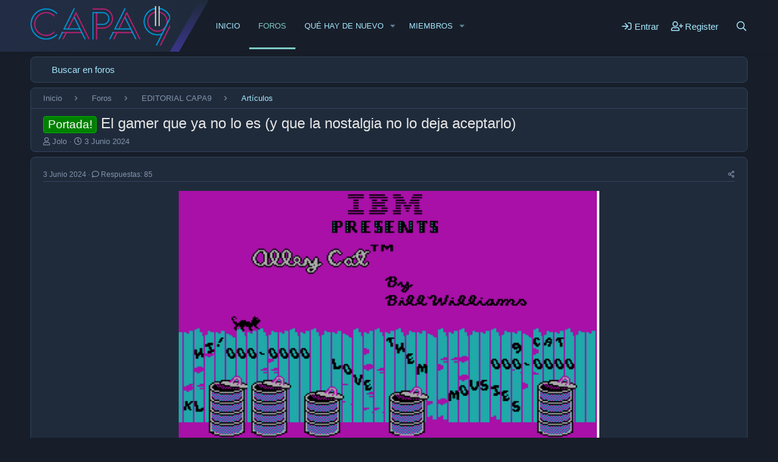

--- FILE ---
content_type: text/html; charset=utf-8
request_url: https://www.capa9.net/temas/el-gamer-que-ya-no-lo-es-y-que-la-nostalgia-no-lo-deja-aceptarlo.1142993/
body_size: 29394
content:
<!DOCTYPE html>
<html id="XF" lang="es-CL" dir="LTR"
	data-app="public"
	data-template="thread_view_type_article"
	data-container-key="node-743"
	data-content-key="thread-1142993"
	data-logged-in="false"
	data-cookie-prefix="xf_"
	data-csrf="1765045777,2d384466a1950bae708e81405a1f53fb"
	class="has-no-js template-thread_view_type_article"
	>
<head>
	<meta charset="utf-8" />
	<meta http-equiv="X-UA-Compatible" content="IE=Edge" />
	<meta name="viewport" content="width=device-width, initial-scale=1, viewport-fit=cover">

	
	
	

	<title>Portada! - El gamer que ya no lo es (y que la nostalgia no lo deja aceptarlo) | Capa9</title>

	<link rel="manifest" href="/webmanifest.php">
	
		<meta name="theme-color" content="#0da9ef" />
	

	<meta name="apple-mobile-web-app-title" content="Capa9">
	
		<link rel="apple-touch-icon" href="/styles/C9-1024.png" />
	
	
	
		
		<meta name="description" content="Tengo acceso a computadores desde los 6 años (1990). Mi papá es (sigue ejerciendo) ingeniero civil, y trajo a la casa ese año un 8086 con pantalla..." />
		<meta property="og:description" content="Tengo acceso a computadores desde los 6 años (1990). Mi papá es (sigue ejerciendo) ingeniero civil, y trajo a la casa ese año un 8086 con pantalla monocromática verde, de esos que no tenían disco duro, sino que solo 2 unidades floppy de 5 1/4. Pero era un mundo total de juegos de todo tipo, que..." />
		<meta property="twitter:description" content="Tengo acceso a computadores desde los 6 años (1990). Mi papá es (sigue ejerciendo) ingeniero civil, y trajo a la casa ese año un 8086 con pantalla monocromática verde, de esos que no tenían disco..." />
	
	
		<meta property="og:url" content="https://www.capa9.net/temas/el-gamer-que-ya-no-lo-es-y-que-la-nostalgia-no-lo-deja-aceptarlo.1142993/" />
	
		<link rel="canonical" href="https://www.capa9.net/temas/el-gamer-que-ya-no-lo-es-y-que-la-nostalgia-no-lo-deja-aceptarlo.1142993/" />
	
		<link rel="next" href="/temas/el-gamer-que-ya-no-lo-es-y-que-la-nostalgia-no-lo-deja-aceptarlo.1142993/page-2#posts" />
	
		
        <!-- App Indexing for Google Search -->
        <link href="android-app://com.quoord.tapatalkpro.activity/tapatalk/www.capa9.net/?ttfid=1000581&location=index&page=1&perpage=20&channel=google-indexing" rel="alternate" />
        <link href="ios-app://307880732/tapatalk/www.capa9.net/?ttfid=1000581&location=index&page=1&perpage=20&channel=google-indexing" rel="alternate" />
        
        <link href="https://groups.tapatalk-cdn.com/static/manifest/manifest.json" rel="manifest">
        
        <meta name="apple-itunes-app" content="app-id=307880732, affiliate-data=at=10lR7C, app-argument=tapatalk://www.capa9.net/?ttfid=1000581&location=index&page=1&perpage=20" />
        
	

	
		
	
	
	<meta property="og:site_name" content="Capa9" />


	
	
		
	
	
	<meta property="og:type" content="website" />


	
	
		
	
	
	
		<meta property="og:title" content="Portada! - El gamer que ya no lo es (y que la nostalgia no lo deja aceptarlo)" />
		<meta property="twitter:title" content="Portada! - El gamer que ya no lo es (y que la nostalgia no lo deja..." />
	


	
	
	
	
		
	
	
	
		<meta property="og:image" content="https://www.capa9.net/styles/C9-1024.png" />
		<meta property="twitter:image" content="https://www.capa9.net/styles/C9-1024.png" />
		<meta property="twitter:card" content="summary" />
	


	

	
	

	
	
	


	<link rel="preload" href="/styles/fonts/fa/fa-regular-400.woff2?_v=5.15.3" as="font" type="font/woff2" crossorigin="anonymous" />


	<link rel="preload" href="/styles/fonts/fa/fa-solid-900.woff2?_v=5.15.3" as="font" type="font/woff2" crossorigin="anonymous" />


<link rel="preload" href="/styles/fonts/fa/fa-brands-400.woff2?_v=5.15.3" as="font" type="font/woff2" crossorigin="anonymous" />

	<link rel="stylesheet" href="/css.php?css=public%3Anormalize.css%2Cpublic%3Afa.css%2Cpublic%3Acore.less%2Cpublic%3Aapp.less%2Cpublic%3Afuryfont.css&amp;s=8&amp;l=3&amp;d=1732227477&amp;k=c7f3b64228370326eaedcdb5f67674e499faacde" />
	
	

	<link rel="stylesheet" href="/css.php?css=public%3Abb_code.less%2Cpublic%3Alightbox.less%2Cpublic%3Amessage.less%2Cpublic%3Ashare_controls.less%2Cpublic%3Aextra.less&amp;s=8&amp;l=3&amp;d=1732227477&amp;k=ac89104b537951136f81ab175c53ac7164fc1e7f" />

	
		<script src="/js/xf/preamble.min.js?_v=c8f8226b"></script>
	


	
		<link rel="icon" type="image/png" href="https://www.capa9.net/styles/favicon.ico" sizes="32x32" />
	
	
	<script async src="https://www.googletagmanager.com/gtag/js?id=UA-62349654-1"></script>
	<script>
		window.dataLayer = window.dataLayer || [];
		function gtag(){dataLayer.push(arguments);}
		gtag('js', new Date());
		gtag('config', 'UA-62349654-1', {
			// 
			
			
		});
	</script>

</head>
<body data-template="thread_view_type_article">

<div class="p-pageWrapper" id="top">


	






	<div class="p-navSticky p-navSticky--primary" data-xf-init="sticky-header">
		
	<nav class="p-nav">
		<div class="p-nav-inner">
			<button type="button" class="button--plain p-nav-menuTrigger button" data-xf-click="off-canvas" data-menu=".js-headerOffCanvasMenu" tabindex="0" aria-label="Menu"><span class="button-text">
				<i aria-hidden="true"></i>
			</span></button>
			
			
				<div class="p-nav-smallLogo">
					<a href="https://www.capa9.net/">
						<img src="/data/assets/logo/logo-bar.png" srcset="" alt="Capa9"
							width="230" height="" />
					</a>
				</div>
			
			
			
				<div class="p-header-logo p-header-logo--image">
					<span class="p-header-logo--before"></span>
						<a href="https://www.capa9.net/">
						<img src="/data/assets/logo/logo-bar.png" srcset="" alt="Capa9"
							width="230" height="" />
					</a>
				</div>
			

			

			<div class="p-nav-scroller hScroller" data-xf-init="h-scroller" data-auto-scroll=".p-navEl.is-selected">
				<div class="hScroller-scroll">
					<ul class="p-nav-list js-offCanvasNavSource">
					
						<li>
							
	<div class="p-navEl " >
		

			
	
	<a href="https://www.capa9.net/"
		class="p-navEl-link "
		
		data-xf-key="1"
		data-nav-id="home">Inicio</a>


			

		
		
	</div>

						</li>
					
						<li>
							
	<div class="p-navEl is-selected" data-has-children="true">
		

			
	
	<a href="/foro/"
		class="p-navEl-link p-navEl-link--splitMenu "
		
		
		data-nav-id="forums">Foros</a>


			<a data-xf-key="2"
				data-xf-click="menu"
				data-menu-pos-ref="< .p-navEl"
				class="p-navEl-splitTrigger"
				role="button"
				tabindex="0"
				aria-label="Toggle expanded"
				aria-expanded="false"
				aria-haspopup="true"></a>

		
		
			<div class="menu menu--structural" data-menu="menu" aria-hidden="true">
				<div class="menu-content">
					
						
	
	
	<a href="/search/?type=post"
		class="menu-linkRow u-indentDepth0 js-offCanvasCopy "
		
		
		data-nav-id="searchForums">Buscar en foros</a>

	

					
				</div>
			</div>
		
	</div>

						</li>
					
						<li>
							
	<div class="p-navEl " data-has-children="true">
		

			
	
	<a href="/whats-new/posts/"
		class="p-navEl-link p-navEl-link--splitMenu "
		
		
		data-nav-id="whatsNew">Qué hay de nuevo</a>


			<a data-xf-key="3"
				data-xf-click="menu"
				data-menu-pos-ref="< .p-navEl"
				class="p-navEl-splitTrigger"
				role="button"
				tabindex="0"
				aria-label="Toggle expanded"
				aria-expanded="false"
				aria-haspopup="true"></a>

		
		
			<div class="menu menu--structural" data-menu="menu" aria-hidden="true">
				<div class="menu-content">
					
						
	
	
	<a href="/whats-new/posts/"
		class="menu-linkRow u-indentDepth0 js-offCanvasCopy "
		 rel="nofollow"
		
		data-nav-id="whatsNewPosts">Posts sin leer</a>

	

					
						
	
	
	<a href="/whats-new/posts/?skip=1"
		class="menu-linkRow u-indentDepth0 js-offCanvasCopy "
		
		
		data-nav-id="MrJinx_WhatsNewTweak_AllPosts">Últimos posts</a>

	

					
						
	
	
	<a href="/whats-new/profile-posts/"
		class="menu-linkRow u-indentDepth0 js-offCanvasCopy "
		 rel="nofollow"
		
		data-nav-id="whatsNewProfilePosts">Nuevos posts de perfil</a>

	

					
						
	
	
	<a href="/whats-new/latest-activity"
		class="menu-linkRow u-indentDepth0 js-offCanvasCopy "
		 rel="nofollow"
		
		data-nav-id="latestActivity">Últimas actividades</a>

	

					
				</div>
			</div>
		
	</div>

						</li>
					
						<li>
							
	<div class="p-navEl " data-has-children="true">
		

			
	
	<a href="/members/"
		class="p-navEl-link p-navEl-link--splitMenu "
		
		
		data-nav-id="members">Miembros</a>


			<a data-xf-key="4"
				data-xf-click="menu"
				data-menu-pos-ref="< .p-navEl"
				class="p-navEl-splitTrigger"
				role="button"
				tabindex="0"
				aria-label="Toggle expanded"
				aria-expanded="false"
				aria-haspopup="true"></a>

		
		
			<div class="menu menu--structural" data-menu="menu" aria-hidden="true">
				<div class="menu-content">
					
						
	
	
	<a href="/online/"
		class="menu-linkRow u-indentDepth0 js-offCanvasCopy "
		
		
		data-nav-id="currentVisitors">Visitas actuales</a>

	

					
						
	
	
	<a href="/search/?type=profile_post"
		class="menu-linkRow u-indentDepth0 js-offCanvasCopy "
		
		
		data-nav-id="searchProfilePosts">Buscar en los posts de perfiles</a>

	

					
				</div>
			</div>
		
	</div>

						</li>
					
					</ul>
				</div>
			</div>

			<div class="p-nav-opposite">
				<div class="p-navgroup p-account p-navgroup--guest">
					
						
							<a href="/login/" class="p-navgroup-link p-navgroup-link--iconic p-navgroup-link--logIn"
								data-xf-click="overlay" data-follow-redirects="on">
								<i aria-hidden="true"></i>
								<span class="p-navgroup-linkText">Entrar</span>
							</a>
						
						<div class="menu menu--structural menu--medium" data-menu="menu" aria-hidden="true" data-href="/login/"></div>
						
							<a href="/register/" class="p-navgroup-link p-navgroup-link--iconic p-navgroup-link--register"
								data-xf-click="overlay" data-follow-redirects="on">
								<i aria-hidden="true"></i>
								<span class="p-navgroup-linkText">Register</span>
							</a>
						
					
				</div>

				<div class="p-navgroup p-discovery">
					<a href="/whats-new/"
						class="p-navgroup-link p-navgroup-link--iconic p-navgroup-link--whatsnew"
						aria-label="Mensajes nuevos"
						title="Mensajes nuevos">
						<i aria-hidden="true"></i>
						<span class="p-navgroup-linkText">Mensajes nuevos</span>
					</a>

					
						<a href="/search/"
							class="p-navgroup-link p-navgroup-link--iconic p-navgroup-link--search"
							data-xf-click="menu"
							data-xf-key="/"
							aria-label="Buscar"
							aria-expanded="false"
							aria-haspopup="true"
							title="Buscar">
							<i aria-hidden="true"></i>
							<span class="p-navgroup-linkText">Buscar</span>
						</a>
						<div class="menu menu--structural menu--wide" data-menu="menu" aria-hidden="true">
							<form action="/search/search" method="post"
								class="menu-content"
								data-xf-init="quick-search">

								<h3 class="menu-header">Buscar</h3>
								
								<div class="menu-row">
									
										<div class="inputGroup inputGroup--joined">
											<input type="text" class="input" name="keywords" placeholder="Buscar…" aria-label="Buscar" data-menu-autofocus="true" />
											
			<select name="constraints" class="js-quickSearch-constraint input" aria-label="Search within">
				<option value="">Everywhere</option>
<option value="{&quot;search_type&quot;:&quot;post&quot;}">Temas</option>
<option value="{&quot;search_type&quot;:&quot;post&quot;,&quot;c&quot;:{&quot;nodes&quot;:[743],&quot;child_nodes&quot;:1}}">This forum</option>
<option value="{&quot;search_type&quot;:&quot;post&quot;,&quot;c&quot;:{&quot;thread&quot;:1142993}}">This thread</option>

			</select>
		
										</div>
									
								</div>

								
								<div class="menu-row">
									<label class="iconic"><input type="checkbox"  name="c[title_only]" value="1" /><i aria-hidden="true"></i><span class="iconic-label">Buscar solo títulos

												
													<span tabindex="0" role="button"
														data-xf-init="tooltip" data-trigger="hover focus click" title="Tags will also be searched">

														<i class="fa--xf far fa-question-circle u-muted u-smaller" aria-hidden="true"></i>
													</span></span></label>

								</div>
								
								<div class="menu-row">
									<div class="inputGroup">
										<span class="inputGroup-text" id="ctrl_search_menu_by_member">By:</span>
										<input type="text" class="input" name="c[users]" data-xf-init="auto-complete" placeholder="Member" aria-labelledby="ctrl_search_menu_by_member" />
									</div>
								</div>
								<div class="menu-footer">
									<span class="menu-footer-controls">
										<button type="submit" class="button--primary button button--icon button--icon--search"><span class="button-text">Search</span></button>
										<a href="/search/" class="button"><span class="button-text">Búsqueda avanzada…</span></a>
									</span>
								</div>

								<input type="hidden" name="_xfToken" value="1765045777,2d384466a1950bae708e81405a1f53fb" />
							</form>
						</div>
					
				</div>
			</div>
		</div>
	</nav>

	</div>


<div class="offCanvasMenu offCanvasMenu--nav js-headerOffCanvasMenu" data-menu="menu" aria-hidden="true" data-ocm-builder="navigation">
	<div class="offCanvasMenu-backdrop" data-menu-close="true"></div>
	<div class="offCanvasMenu-content">
		<div class="offCanvasMenu-header">
			Menu
			<a class="offCanvasMenu-closer" data-menu-close="true" role="button" tabindex="0" aria-label="Cerrar"></a>
		</div>
		
			<div class="p-offCanvasRegisterLink">
				<div class="offCanvasMenu-linkHolder">
					<a href="/login/" class="offCanvasMenu-link" data-xf-click="overlay" data-menu-close="true">
						Entrar
					</a>
				</div>
				<hr class="offCanvasMenu-separator" />
				
					<div class="offCanvasMenu-linkHolder">
						<a href="/register/" class="offCanvasMenu-link" data-xf-click="overlay" data-menu-close="true">
							Register
						</a>
					</div>
					<hr class="offCanvasMenu-separator" />
				
			</div>
		
		<div class="js-offCanvasNavTarget"></div>
		<div class="offCanvasMenu-installBanner js-installPromptContainer" style="display: none;" data-xf-init="install-prompt">
			<div class="offCanvasMenu-installBanner-header">Install the app</div>
			<button type="button" class="js-installPromptButton button"><span class="button-text">Install</span></button>
		</div>
	</div>
</div>

<div class="p-body">
	
	
	<div class="p-body-inner">
		<!--XF:EXTRA_OUTPUT-->

		

		

		
	<noscript class="js-jsWarning"><div class="blockMessage blockMessage--important blockMessage--iconic u-noJsOnly">JavaScript is disabled. For a better experience, please enable JavaScript in your browser before proceeding.</div></noscript>

		
	<div class="blockMessage blockMessage--important blockMessage--iconic js-browserWarning" style="display: none">Estás usando un navegador desactualizado. Puede que no muestre este u otros sitios correctamente.<br />Te recomendamos actualizar o usar un <a href="https://www.google.com/chrome/browser/" target="_blank">navegador alternativo</a>.</div>

		
		<div class="p-body-nav">
			
	
		<div class="p-sectionLinks">
			<div class="p-sectionLinks-inner hScroller" data-xf-init="h-scroller">
				<div class="hScroller-scroll">
					<ul class="p-sectionLinks-list">
					
						<li>
							
	<div class="p-navEl " >
		

			
	
	<a href="/search/?type=post"
		class="p-navEl-link "
		
		data-xf-key="alt+1"
		data-nav-id="searchForums">Buscar en foros</a>


			

		
		
	</div>

						</li>
					
					</ul>
				</div>
			</div>
		</div>
	

			
			
		</div>

		<div class="p-body-header">
			

			<div class="p-breadcrumbs--container">
				
	
		<ul class="p-breadcrumbs "
			itemscope itemtype="https://schema.org/BreadcrumbList">
		
			

			
			

			
				
				
	<li itemprop="itemListElement" itemscope itemtype="https://schema.org/ListItem">
		<a href="https://www.capa9.net/" itemprop="item">
			<span itemprop="name">Inicio</span>
		</a>
		<meta itemprop="position" content="1" />
	</li>

			

			
				
				
	<li itemprop="itemListElement" itemscope itemtype="https://schema.org/ListItem">
		<a href="/foro/" itemprop="item">
			<span itemprop="name">Foros</span>
		</a>
		<meta itemprop="position" content="2" />
	</li>

			
			
				
				
	<li itemprop="itemListElement" itemscope itemtype="https://schema.org/ListItem">
		<a href="/foro/#editorial-capa9.737" itemprop="item">
			<span itemprop="name">EDITORIAL CAPA9</span>
		</a>
		<meta itemprop="position" content="3" />
	</li>

			
				
				
	<li itemprop="itemListElement" itemscope itemtype="https://schema.org/ListItem">
		<a href="/foro/art%C3%ADculos.743/" itemprop="item">
			<span itemprop="name">Artículos</span>
		</a>
		<meta itemprop="position" content="4" />
	</li>

			

		
		</ul>
	

			</div>

			

			
				<div class="p-body-header-content">
					
						
							<div class="p-title ">
							
								
									<h1 class="p-title-value"><span class="label label--green" dir="auto">Portada!</span><span class="label-append">&nbsp;</span>El gamer que ya no lo es (y que la nostalgia no lo deja aceptarlo)
	
	

	

</h1>
								
								
							
							</div>
						

						
							<div class="p-description">
	<ul class="listInline listInline--bullet">
		<li>
			<i class="fa--xf far fa-user" aria-hidden="true" title="Empezó el tema"></i>
			<span class="u-srOnly">Empezó el tema</span>

			<a href="/members/jolo.471/" class="username  u-concealed" dir="auto" data-user-id="471" data-xf-init="member-tooltip">Jolo</a>
		</li>
		<li>
			<i class="fa--xf far fa-clock" aria-hidden="true" title="Fecha de publicación"></i>
			<span class="u-srOnly">Fecha de publicación</span>

			<a href="/temas/el-gamer-que-ya-no-lo-es-y-que-la-nostalgia-no-lo-deja-aceptarlo.1142993/" class="u-concealed"><time  class="u-dt" dir="auto" datetime="2024-06-03T00:17:59-0400" data-time="1717388279" data-date-string="3 Junio 2024" data-time-string="00:17" title="3 Junio 2024 a las 00:17">3 Junio 2024</time></a>
		</li>
		

	</ul>
</div>
						
					
				</div>
			
		</div>

		<div class="p-body-main  ">
			
			<div class="p-body-contentCol"></div>
			
			
			

			<div class="p-body-content is-active">
				
				<div class="p-body-pageContent">












	
	
	
		
	
	
	


	
	
	
		
	
	
	


	
	
		
	
	
	


	
	










	



	

	
		
	

















	

	
	<div class="block block--messages "
		data-xf-init="lightbox"
		data-message-selector=".js-post"
		data-lb-id="thread-1142993">
		
			
	


			<div class="block-outer"></div>

			
	<div class="block-outer js-threadStatusField"></div>

		

		<div class="block-container">
			<div class="block-body">
				
					


	
	<article class="message message--article js-post js-inlineModContainer
		
		"
		data-author="Jolo"
		data-content="post-14053706"
		id="js-post-14053706">

		<span class="u-anchorTarget" id="post-14053706"></span>
		<div class="message-inner">
			<div class="message-cell message-cell--main">
				<div class="message-expandWrapper js-expandWatch is-expanded">
					<div class="message-expandContent js-expandContent">
						<div class="message-main js-quickEditTarget">

							

							

	<header class="message-attribution message-attribution--split">
		<ul class="message-attribution-main listInline listInline--bullet">
			
			
			<li class="u-concealed">
				<a href="/temas/el-gamer-que-ya-no-lo-es-y-que-la-nostalgia-no-lo-deja-aceptarlo.1142993/post-14053706" rel="nofollow">
					<time  class="u-dt" dir="auto" datetime="2024-06-03T00:17:59-0400" data-time="1717388279" data-date-string="3 Junio 2024" data-time-string="00:17" title="3 Junio 2024 a las 00:17" itemprop="datePublished">3 Junio 2024</time>
				</a>
			</li>
			
				<li class="u-concealed">
					<a href="/temas/el-gamer-que-ya-no-lo-es-y-que-la-nostalgia-no-lo-deja-aceptarlo.1142993/#posts">
						<i class="fa--xf far fa-comment u-spaceAfter" aria-hidden="true"></i>Respuestas: 85
					</a>
				</li>
			
		</ul>

		<ul class="message-attribution-opposite message-attribution-opposite--list ">
			

			<li>
				<a href="/temas/el-gamer-que-ya-no-lo-es-y-que-la-nostalgia-no-lo-deja-aceptarlo.1142993/post-14053706"
					class="message-attribution-gadget"
					data-xf-init="share-tooltip"
					data-href="/posts/14053706/share"
					aria-label="Share"
					rel="nofollow">
					<i class="fa--xf far fa-share-alt" aria-hidden="true"></i>
				</a>
			</li>
			
			
		</ul>
	</header>


							
	
	
	


							<div class="message-content js-messageContent">
								

	<div class="message-userContent lbContainer js-lbContainer "
		data-lb-id="post-14053706"
		data-lb-caption-desc="Jolo &middot; 3 Junio 2024 a las 00:17">

		
			

	

		

		<article class="message-body js-selectToQuote">
			
				
			
			
				<div class="bbWrapper"><div style="text-align: center"><script class="js-extraPhrases" type="application/json">
			{
				"lightbox_close": "Close",
				"lightbox_next": "Next",
				"lightbox_previous": "Previous",
				"lightbox_error": "The requested content cannot be loaded. Please try again later.",
				"lightbox_start_slideshow": "Start slideshow",
				"lightbox_stop_slideshow": "Stop slideshow",
				"lightbox_full_screen": "Full screen",
				"lightbox_thumbnails": "Thumbnails",
				"lightbox_download": "Download",
				"lightbox_share": "Share",
				"lightbox_zoom": "Zoom",
				"lightbox_new_window": "New window",
				"lightbox_toggle_sidebar": "Toggle sidebar"
			}
			</script>
		
		
	


	<div class="bbImageWrapper  js-lbImage" title="1717384442401.png"
		data-src="https://www.capa9.net/attachments/1717384442401-png.36809/" data-lb-sidebar-href="" data-lb-caption-extra-html="" data-single-image="1">
		<img src="https://www.capa9.net/attachments/1717384442401-png.36809/"
			data-url=""
			class="bbImage"
			data-zoom-target="1"
			style=""
			alt="1717384442401.png"
			title="1717384442401.png"
			width="692" height="430" loading="lazy" />
	</div></div><br />
Tengo acceso a computadores desde los 6 años (1990). Mi papá es (sigue ejerciendo) ingeniero civil, y trajo a la casa ese año un 8086 con pantalla monocromática verde, de esos que no tenían disco duro, sino que solo 2 unidades floppy de 5 1/4. Pero era un mundo total de juegos de todo tipo, que corrían apenas... pero corrían y eran entretenidos.<br />
<br />
Pero mi abuelo (constructor civil recién jubilado, aunque a &quot;honorarios de la época&quot;), se unió también al baile, con un 8088 con pantalla en blanco y negro (mejor), y disco duro, que si mi memoria no me fallan debieron haber sido de 10 o 20 MB, algo así. Ahí corrían mas cosas!<br />
<br />
Aún tengo en mi carpeta de 'Descargas' el ejecutable de CAT.EXE: el primero videojuego que tengo recuerdo jugué.<br />
<br />
<div style="text-align: center"><div class="bbImageWrapper  js-lbImage" title="1717384442401.png"
		data-src="https://www.capa9.net/attachments/1717384442401-png.36809/" data-lb-sidebar-href="" data-lb-caption-extra-html="" data-single-image="1">
		<img src="https://www.capa9.net/attachments/1717384442401-png.36809/"
			data-url=""
			class="bbImage"
			data-zoom-target="1"
			style="width: 415px"
			alt="1717384442401.png"
			title="1717384442401.png"
			width="692" height="430" loading="lazy" />
	</div></div><br />
Nunca tuve Nintendo, nunca tuve Atari. Siempre todo fue en PC. Mi papá me traía juegos pirateados desde su oficina, repartidos por el encargado de soporte de turno o por sus propios compañeros de pega. Y mi abuelo también se consegía para mi: Prince of Persia fue uno de ellos (en pantalla en blanco y negro).<br />
<br />
<div style="text-align: center"><div class="bbImageWrapper  js-lbImage" title="1717384902439.png"
		data-src="https://www.capa9.net/attachments/1717384902439-png.36812/" data-lb-sidebar-href="" data-lb-caption-extra-html="" data-single-image="1">
		<img src="https://www.capa9.net/attachments/1717384902439-png.36812/"
			data-url=""
			class="bbImage"
			data-zoom-target="1"
			style="width: 423px"
			alt="1717384902439.png"
			title="1717384902439.png"
			width="690" height="410" loading="lazy" />
	</div></div><br />
Debo haber jugado una buena cantidad de títulos, como muchos de nosotros. Desde los 6 a los 13-14 años fui evolucionando desde títulos pequeños de MS-DOS, pasando ya a los shooters 3D de la época: Wolfenstein, Doom, Rise of the Triad, Duke Nukem 3D, pasé por Quake en El Coliseo como varios de nosotros, llegué y entré en Frag.cl, tarreamos, etc. También por supuesto su FIFA en 1997, sus juegos de rally y autos para PC.<br />
<br />
<div style="text-align: center"><div class="bbImageWrapper  js-lbImage" title="1717384817097.png"
		data-src="https://www.capa9.net/attachments/1717384817097-png.36810/" data-lb-sidebar-href="" data-lb-caption-extra-html="" data-single-image="1">
		<img src="https://www.capa9.net/attachments/1717384817097-png.36810/"
			data-url=""
			class="bbImage"
			data-zoom-target="1"
			style="width: 422px"
			alt="1717384817097.png"
			title="1717384817097.png"
			width="683" height="429" loading="lazy" />
	</div><br />
<br />
<div class="bbImageWrapper  js-lbImage" title="1717384970872.png"
		data-src="https://www.capa9.net/attachments/1717384970872-png.36813/" data-lb-sidebar-href="" data-lb-caption-extra-html="" data-single-image="1">
		<img src="https://www.capa9.net/attachments/1717384970872-png.36813/"
			data-url=""
			class="bbImage"
			data-zoom-target="1"
			style="width: 422px"
			alt="1717384970872.png"
			title="1717384970872.png"
			width="690" height="421" loading="lazy" />
	</div><br />
<br />
<div class="bbImageWrapper  js-lbImage" title="1717385035522.png"
		data-src="https://www.capa9.net/attachments/1717385035522-png.36814/" data-lb-sidebar-href="" data-lb-caption-extra-html="" data-single-image="1">
		<img src="https://www.capa9.net/attachments/1717385035522-png.36814/"
			data-url=""
			class="bbImage"
			data-zoom-target="1"
			style="width: 413px"
			alt="1717385035522.png"
			title="1717385035522.png"
			width="687" height="388" loading="lazy" />
	</div><br />
<br />
<div class="bbImageWrapper  js-lbImage" title="1717385092932.png"
		data-src="https://www.capa9.net/attachments/1717385092932-png.36815/" data-lb-sidebar-href="" data-lb-caption-extra-html="" data-single-image="1">
		<img src="https://www.capa9.net/attachments/1717385092932-png.36815/"
			data-url=""
			class="bbImage"
			data-zoom-target="1"
			style="width: 403px"
			alt="1717385092932.png"
			title="1717385092932.png"
			width="689" height="398" loading="lazy" />
	</div></div><br />
En fin. El curso natural de la vida hace que uno supuestamente se vaya despegando: de que afuera hay un mundo de verdad. Por supuesto, al igual que muchos de nosotros también, ese curso natural me mantuvo en el mundo de la tecnología, por lo que convertí mi hobbie de niño en mi actividad laboral de todos los dias, en mi propio negocio, y ahora vivo de eso.<br />
<br />
¿Pues que pasó? Desde que salí del colegio y entre a la universidad, y ya más allá, cuando era mucho más importante tener vida social, familia, y trabajo, he tratado de &quot;no despegarme&quot; del mundo de los videojuegos, de alguna u otra manera. Debo decir que las lucas me han permitido eso: derrochar innecesariamente en algo que ya no me apasiona, pero que me sigue amarrado.<br />
<br />
Voy a ser claro, y extenso:<br />
<br />
- En 2004-2005 ya incluso me ganaba sus moneditas haciendo pitutos, entré a trabajar en un par de empresas a hacer cosas chicas, y aún tarreaba con gente y jugabamos cosas. Lo normal. Pero, la llama se iba apagando... Igual, siempre tuve un buen PC, con una buena tarjeta de video para la época, que siempre sentí que nunca la aproveché porque entraba a los juegos, los jugaba un rato, después me aburría, y no terminaba. Así quedaron varios títulos, incluyendo DOOM 3, que era &quot;la revolución&quot; para la época. Otros juegos si los pesqué totalmente, hasta el final, como el Need For Speed Most Wanted (que titulazo). ¿Call Of Duty? Mas o menos.<br />
<br />
<div style="text-align: center"><div class="bbImageWrapper  js-lbImage" title="1717387487209.png"
		data-src="https://www.capa9.net/attachments/1717387487209-png.36816/" data-lb-sidebar-href="" data-lb-caption-extra-html="" data-single-image="1">
		<img src="https://www.capa9.net/attachments/1717387487209-png.36816/"
			data-url=""
			class="bbImage"
			data-zoom-target="1"
			style="width: 462px"
			alt="1717387487209.png"
			title="1717387487209.png"
			width="701" height="541" loading="lazy" />
	</div></div><br />
- En 2007, por primera vez y con mi propia plata, me compré mi consola de videojuegos: una Xbox 360. La llama se reencendió por un período de unos años, esta vez más social, porque calzó con toda la onda del Guitar Hero, Rock Band, etc. Además también aparecieron en mi vida los primeros Forza Motorsport y los DiRT Rally. Incluso me compré ahí mi primer volante.<br />
<br />
- La Xbox anteriormente mencionada la mantuve por hartos años más, y la encendía/apagaba según la ocasión. Probablemente 2010-2011 fue el último gran empuje pre-adultez en serio, con el Forza Motorsport 4. Ya en 2012, decidí deshacerme del ultimo tarro grande que tenía por temas de espacio en una casa nueva, e irme completamente a Notebook (peeero, me compré un notebook que asegurara de que &quot;algo pudiese jugar&quot;).<br />
<br />
Si se fijan, la tendencia es que <b>&quot;siempre tengo Hardware para jugar algo, en el escenario por si acaso&quot;</b>.<br />
<br />
A mi primera morada de &quot;adulto joven pololeando&quot; llegó la misma Xbox 360 de antaño (repuesta eso si porque me robaron la original). Fue por ahi por 2012. Y al año siguiente me casé, tuve una hija, y la Xbox seguía tirada. Y decidí venderla un par de años después...<br />
<br />
...y esa habría sido el fin de la historia para cualquier adulto responsable que hubiese dicho <b>&quot;hasta aqui nomas llego, es momento de madurar - los juegos son para los niños, además TU no juegas, nunca has jugado de adulto, simplemente te cuesta soltar el elástico&quot;.</b><br />
<br />
Pero no, seguí con lo mismo. Siempre tuve, por los siguientes años, un notebook razonablemente 'potente', &quot;por si acaso&quot;, incluso aunque nunca jugue nada relevante. En otras palabras, siempre un &quot;notebook con tarjeta dedicada, aunque esta descansara, y sufriera con la duración de la batería&quot;. Igual, por ahí por 2017-2018 apareció el Quake Champions, y lo instalé y reviví ciertas etapas de gloria... offline porque no se puede jugar en linea. También aparecieron los Forza Horizon, etc.<br />
<br />
Toda esta tendencia siguó, incluso entrando la pandemia, cuando mi hija pequeña ya tenía 5 o 6 años.<br />
<br />
Y ahí todo volvió a la vida, cuando a oidos (o ojos de ella) por alguna razón llegó la frase a sus oidos &quot;Nintendo Switch&quot; y &quot;Animal Crossing&quot;. Y fue su regalo de cumpleaños para cuando cumplió 7. Y esta casa se transformó jajaja.<br />
<br />
<div style="text-align: center"><div class="bbImageWrapper  js-lbImage" title="1717387680928.png"
		data-src="https://www.capa9.net/attachments/1717387680928-png.36817/" data-lb-sidebar-href="" data-lb-caption-extra-html="" data-single-image="1">
		<img src="https://www.capa9.net/attachments/1717387680928-png.36817/"
			data-url=""
			class="bbImage"
			data-zoom-target="1"
			style="width: 461px"
			alt="1717387680928.png"
			title="1717387680928.png"
			width="691" height="382" loading="lazy" />
	</div></div><br />
Ahí estaba, el gamer frustrado, mientras su hija y ahora su propia señora jugaban Animal Crossing para aquí y para allá.<br />
<br />
En paralelo, también, en la pandemia, buscando algo que hacer en el encierro (aparte de jugar con mi hija algun Mario Party o similar), tocando botones con el control remoto en Neflix, apareció una serie-documental llamada <b>Drive To Survive</b>. Siempre me gustaron los autos, incluso los de calle (prueba de ello es mi participación recurrente en ese foro). Pero nunca realmente me interesó la Formula 1, o las carreras, más allá de lo clandestinos que eran los videojuegos y las carreras de calle.<br />
<br />
<div style="text-align: center"><div class="bbImageWrapper  js-lbImage" title="1717387731198.png"
		data-src="https://www.capa9.net/attachments/1717387731198-png.36818/" data-lb-sidebar-href="" data-lb-caption-extra-html="" data-single-image="1">
		<img src="https://www.capa9.net/attachments/1717387731198-png.36818/"
			data-url=""
			class="bbImage"
			data-zoom-target="1"
			style="width: 466px"
			alt="1717387731198.png"
			title="1717387731198.png"
			width="685" height="392" loading="lazy" />
	</div></div><br />
Pero esa serie, literalmente, cambió mi vida (como a cientos de miles de personas). Ahora soy un ávido fanático de la F1. No me pierdo ni las qualys. Y además, según la conclusión de lo que pude sacar, es la culpable indirecta que todo lo que vino después (la Switch de mi hija, en realidad, fue el otro detonador secundario).<br />
<br />
- Lo primero que volvió fue el volante: en septiembre de 2020 compré un Logitech G923, recién salido al mercado. Nada era compatible. Nada. Había que configurar los botones a manos.<br />
- Lo siguiente fue el F1 2019, que corría razonablemente en el ThinkPad anterior al que tengo hoy. Pero el volante también sirvió para desempolvar el Forza Horizon 4, y el Dirt Rally 2.0.<br />
<br />
Y la bola de nieve fue creciendo otra vez a niveles insospechados, porque con plata, siendo dueño de tu empresa, las posibilidades aumentan expotencialmente:<br />
<br />
- El 2021 volvió el computador de escritorio a mi casa (el de la firma), y con una 2080 RTX que me pude conseguir prestada en el momento de GPUs carísimas con un cliente que la tenía por un Software que usaba Cores CUDA, y no la estaba usando. Después la devolví, y ahora tengo mi propia RTX 4070 Dual<br />
- A principios de 2022, llegó una Xbox Series X, y un OLED de 55&quot; a mi living... ya saben &quot;porque se podía jugar en el living y en mi oficina por si lo quería&quot;<br />
- A mediados de 2023, una silla racing, una Playseat Challenge<br />
<br />
Me he tenido que aguantar para dejar de comprarme cosas. Lo que alcancé a comprar: audifonos, mouse, parlantes, control Elite, etc.<br />
<br />
...para qué? Para sentir lo mismo que a mediados-fines de 2005: <b>solo entro a los juegos un rato, los pruebo, los manejo, luego me salgo, y no los uso más.</b> Ahí está la Playseat Challenge, de cama del gato (la dejé abierta ahora en vez de cerrada para ver si se me hace mas motivante no tener que andar armándola, pero parece que tendré que cerrarla para que no quede llena de pelos).<br />
<br />
La RTX 4070 vive en mi desktop, que en realidad solo uso para jugar esporádicamente porque mi dia es 90% trabajo. La Xbox en el living. Menos mal que está en un estante, tapada, y la cuido harto, por si algun dia la llego a vender. La prendo de vez en cuando para actualizarla y corroborar que funcione.<br />
<br />
Es como <b>&quot;atarse al recuerdo de lo que una vez fui cuando niño&quot;</b>, pero que realmente ya NO me apasiona, pero aún quiero seguir teniendo esa posibilidad.<br />
<br />
Algunos dirán, &quot;compadre: eso se llama ser un<b> Casual gamer</b>&quot;. Si, pero un casual gamer tiene una Series S, o una RTX 4060, o menor. No tiene AMBAS cosas (una GPU y además una Xbox, uno en la oficina, y otro en el living). Ni tampoco un mouse gamer descansando sin usar, o un control Elite que lo ha usado 5 veces.<br />
<br />
De repente debo reconocer que juego con un primo chico a FC24 (que me saca la chucha), con otro primo también. Pero fuera de eso... nada.<br />
<br />
¿Comprador compulsivo? Puede ser, no lo voy a descartar. Pero, si fuese así, tendría el último iPhone (no lo tengo). El último Mac (no lo tengo), el último todo. Tengo cosas. Muchas cosas. Pero no son todas último modelo (salvo la GPU).<br />
<br />
En fin. Este nuevo chispazo se está apagando en paralelo con el gusto de mi hija por los videojuegos, que también se está desvaneciendo. Después de años de darle duro, ahora ahí la Nintendo Switch también permanece en su dock, sin ser usada por varios días o incluso semanas. Ella, curiosamente, está en el mundo del dibujo ahora, va con su croquera para todos lados y sus lápices, y juega con sus amigas en el &quot;mundo real&quot;. A lo más, juega a veces Roblox con su primo, pero me doy cuenta que tampoco es algo que le llame mucho la atención. A mi señora también le aburrió el Animal Crossing.<br />
<br />
¿Que realmente me apasiona ahora y me encanta hacer dentro de mis posibilidades? Jugar tenis. O practicar más bien dicho. Pero estoy con una lesión de la puta madre en mi pie derecho que me ha impedido jugar desde marzo, y todavía no me puedo recuperar por temas de trabajo. Me mandaron al Kine, y no tengo ningun minuto.<br />
<br />
Y bueno, aquí estoy... escribiendo esto. En el carrito de compra de las tiendas digitales hay tremendos titulos: El F1 24 que recién salió el viernes, el Forza Motorsport nuevo (que salió el año pasado), el Top Spin 2K24, uno que otro shooter. Incluso el Dirt Rally que salió el año pasado. Pero ahí están. No los compro porque al menos estoy un poco más racional desde el punto de vista financiero, y que sé que son juegos que, los voy a probar 1 hora, o 2 horas, y después nunca más. Y no me voy a gastar 50 o 60 lucas por juego.<br />
<br />
Transito por la delgada linea que separa el:<br />
<br />
- &quot;Me quedo con todo el Hardware, y los mantengo aquí 'por si acaso', si algún dia me da por seguir jugando FC24 con mis primos, o alguna vueltecita rápida en un juego de carreras con la silla y el volante&quot;<br />
<br />
- &quot;Maduro de una vez por todas, vendo todo y cada pedazo de Hardware (Desktop, GPU, Xbox, volante, silla, control, mouse, etc.), antes que se siga desvalorizando más, tomo la plata que logre recuperar y.... la meto a Fintual o me voy de vacaciones al sur&quot;<br />
<br />
Un término medio naturalmente sería, &quot;vende la Xbox y quédate con el PC - o al revés&quot;, pero ¿para qué, si voy a quedar donde mismo, jugando 1 hora al mes?<br />
<br />
Quizás nunca fui el gamer que creí ser, y estoy aquí solo porque fue parte de mi vida de niño, y nunca me gustó...<br />
<br />
En fin.<br />
<br />
<b>¡Gracias por leer!</b></div>
			
			<div class="js-selectToQuoteEnd">&nbsp;</div>
			
				
			
		</article>

		
			

	

		

		
			
	

		
	</div>


								
	
		<div class="message-lastEdit">
			
				Última modificación: <time  class="u-dt" dir="auto" datetime="2024-06-03T00:25:25-0400" data-time="1717388725" data-date-string="3 Junio 2024" data-time-string="00:25" title="3 Junio 2024 a las 00:25" itemprop="dateModified">3 Junio 2024</time>
			
		</div>
	

							</div>

							
								
	<footer class="message-footer">
		

		<div class="reactionsBar js-reactionsList is-active">
			
	
	
		<ul class="reactionSummary">
		
			<li><span class="reaction reaction--small reaction--1" data-reaction-id="1"><i aria-hidden="true"></i><img src="[data-uri]" class="reaction-sprite js-reaction" alt="Like" title="Like" /></span></li><li><span class="reaction reaction--small reaction--7" data-reaction-id="7"><i aria-hidden="true"></i><img src="[data-uri]" class="reaction-sprite js-reaction" alt="Heart" title="Heart" /></span></li><li><span class="reaction reaction--small reaction--5" data-reaction-id="5"><i aria-hidden="true"></i><img src="[data-uri]" class="reaction-sprite js-reaction" alt="Sad" title="Sad" /></span></li>
		
		</ul>
	


<span class="u-srOnly">Reactions:</span>
<a class="reactionsBar-link" href="/posts/14053706/reactions" data-xf-click="overlay" data-cache="false" rel="nofollow"><bdi>Gupari</bdi>, <bdi>p4blop</bdi>, <bdi>Van Halen</bdi> and 32 others</a>
		</div>

		<div class="js-historyTarget message-historyTarget toggleTarget" data-href="trigger-href"></div>
	</footer>

							

						</div>
					</div>
					<div class="message-expandLink js-expandLink"><a role="button" tabindex="0">Haz clic para expandir...</a></div>
				</div>
			</div>
		</div>

		
			<aside class="message-articleUserInfo">
				<div class="message-cell">
					
	<div class="contentRow">
		<div class="contentRow-figure">
			<a href="/members/jolo.471/" class="avatar avatar--m" data-user-id="471" data-xf-init="member-tooltip">
			<img src="/data/avatars/m/0/471.jpg?1567036531" srcset="/data/avatars/l/0/471.jpg?1567036531 2x" alt="Jolo" class="avatar-u471-m" width="96" height="96" loading="lazy" /> 
		</a>
		</div>
		<div class="contentRow-main">

			<div class="message-articleUserFirstLine">
				<div class="message-articleWrittenBy u-srOnly">Written by</div>
				<h3 class="message-articleUserName">
					<a href="/members/jolo.471/" class="username " dir="auto" data-user-id="471" data-xf-init="member-tooltip">Jolo</a>
				</h3>

				
					<div class="message-articleUserBlurb">
						
							<div class="" dir="auto" ><span class="userTitle" dir="auto">Platform agnostic</span> <span role="presentation" aria-hidden="true">&middot;</span> 41 <span role="presentation" aria-hidden="true">&middot;</span> <span class="muted">de</span> <a href="/misc/location-info?location=Santiago%2C+Chile" class="u-concealed" target="_blank" rel="nofollow noreferrer">Santiago, Chile</a></div>
						
					</div>
				
			</div>

			
				<div class="message-articleUserAbout">
					
						
							<div class="bbWrapper">Computación, música, deportes, videojuegos, automóviles.</div>
						
					
				</div>
			

			

			<div class="message-articleUserStats">
				<ul class="listInline listInline--bullet">
					
					<li><dl class="pairs pairs--inline">
						<dt>Mensajes</dt>
						<dd>2.164</dd>
					</dl></li>
					
					<li><dl class="pairs pairs--inline">
						<dt>Reaction score</dt>
						<dd>1.368</dd>
					</dl></li>
					
					
					
					
				</ul>
			</div>
		</div>
	</div>

				</div>
			</aside>
		

	</article>

	
		
	

				
			</div>
		</div>

		
	</div>





<div class="block block--messages" data-xf-init="" data-type="post" data-href="/inline-mod/" data-search-target="*">

	<span class="u-anchorTarget" id="posts"></span>

	

	<div class="block-outer"><div class="block-outer-main"><nav class="pageNavWrapper pageNavWrapper--mixed ">



<div class="pageNav  pageNav--skipEnd">
	

	<ul class="pageNav-main">
		

	
		<li class="pageNav-page pageNav-page--current "><a href="/temas/el-gamer-que-ya-no-lo-es-y-que-la-nostalgia-no-lo-deja-aceptarlo.1142993/">1</a></li>
	


		

		
			

	
		<li class="pageNav-page pageNav-page--later"><a href="/temas/el-gamer-que-ya-no-lo-es-y-que-la-nostalgia-no-lo-deja-aceptarlo.1142993/page-2#posts">2</a></li>
	

		
			

	
		<li class="pageNav-page pageNav-page--later"><a href="/temas/el-gamer-que-ya-no-lo-es-y-que-la-nostalgia-no-lo-deja-aceptarlo.1142993/page-3#posts">3</a></li>
	

		

		
			
				

	
		<li class="pageNav-page pageNav-page--later"><a href="/temas/el-gamer-que-ya-no-lo-es-y-que-la-nostalgia-no-lo-deja-aceptarlo.1142993/page-4#posts">4</a></li>
	

			
		

		

	
		<li class="pageNav-page "><a href="/temas/el-gamer-que-ya-no-lo-es-y-que-la-nostalgia-no-lo-deja-aceptarlo.1142993/page-5#posts">5</a></li>
	

	</ul>

	
		<a href="/temas/el-gamer-que-ya-no-lo-es-y-que-la-nostalgia-no-lo-deja-aceptarlo.1142993/page-2#posts" class="pageNav-jump pageNav-jump--next">Siguiente</a>
	
</div>

<div class="pageNavSimple">
	

	<a class="pageNavSimple-el pageNavSimple-el--current"
		data-xf-init="tooltip" title="Go to page"
		data-xf-click="menu" role="button" tabindex="0" aria-expanded="false" aria-haspopup="true">
		1 of 5
	</a>
	

	<div class="menu menu--pageJump" data-menu="menu" aria-hidden="true">
		<div class="menu-content">
			<h4 class="menu-header">Go to page</h4>
			<div class="menu-row" data-xf-init="page-jump" data-page-url="/temas/el-gamer-que-ya-no-lo-es-y-que-la-nostalgia-no-lo-deja-aceptarlo.1142993/page-%page%">
				<div class="inputGroup inputGroup--numbers">
					<div class="inputGroup inputGroup--numbers inputNumber" data-xf-init="number-box"><input type="number" pattern="\d*" class="input input--number js-numberBoxTextInput input input--numberNarrow js-pageJumpPage" value="1"  min="1" max="5" step="1" required="required" data-menu-autofocus="true" /></div>
					<span class="inputGroup-text"><button type="button" class="js-pageJumpGo button"><span class="button-text">Ir</span></button></span>
				</div>
			</div>
		</div>
	</div>


	
		<a href="/temas/el-gamer-que-ya-no-lo-es-y-que-la-nostalgia-no-lo-deja-aceptarlo.1142993/page-2#posts" class="pageNavSimple-el pageNavSimple-el--next">
			Siguiente <i aria-hidden="true"></i>
		</a>
		<a href="/temas/el-gamer-que-ya-no-lo-es-y-que-la-nostalgia-no-lo-deja-aceptarlo.1142993/page-5#posts"
			class="pageNavSimple-el pageNavSimple-el--last"
			data-xf-init="tooltip" title="Last">
			<i aria-hidden="true"></i> <span class="u-srOnly">Last</span>
		</a>
	
</div>

</nav>



</div></div>

	

	

	<div class="block-container lbContainer"
		data-xf-init="lightbox"
		data-message-selector=".js-post"
		data-lb-id="thread-1142993"
		data-lb-universal="0">

		<div class="block-body js-replyNewMessageContainer">
			
				

					

					
						

	

	

	
	<article class="message message--post js-post js-inlineModContainer    "
data-xf-init="scheduled-post"
		data-author="Tucson"
		data-content="post-14053709"
		id="js-post-14053709">

		<span class="u-anchorTarget" id="post-14053709"></span>

		
			<div class="message-inner">
				
					<div class="message-cell message-cell--user">
						

	<section itemscope itemtype="https://schema.org/Person" class="message-user">
		<div class="message-avatar ">
			<div class="message-avatar-wrapper">
				
					<a href="/members/tucson.3617/" class="avatar avatar--m" data-user-id="3617" data-xf-init="member-tooltip">
			<img src="/data/avatars/m/3/3617.jpg?1709542241" srcset="/data/avatars/l/3/3617.jpg?1709542241 2x" alt="Tucson" class="avatar-u3617-m" width="96" height="96" loading="lazy" itemprop="image" /> 
		</a>
				
				
					
				
			</div>
		</div>
		<div class="message-userDetails">
			<h4 class="message-name"><a href="/members/tucson.3617/" class="username " dir="auto" data-user-id="3617" data-xf-init="member-tooltip" itemprop="name">Tucson</a></h4>
			<h5 class="userTitle message-userTitle" dir="auto" itemprop="jobTitle">Moin Moin!</h5>
			
			
		</div>
		
			
			
				<div class="message-userExtras">
				
					
						<dl class="pairs pairs--justified">
							<dt>Se incorporó</dt>
							<dd>24 Agosto 2005</dd>
						</dl>
					
					
						<dl class="pairs pairs--justified">
							<dt>Mensajes</dt>
							<dd>3.109</dd>
						</dl>
					
					
					
					
					
					
					
					
				
				</div>
			
		
		<span class="message-userArrow"></span>
	</section>

						
					</div>
				

				
					<div class="message-cell message-cell--main">
					
						<div class="message-main js-quickEditTarget">

							
								

	<header class="message-attribution message-attribution--split">
		<ul class="message-attribution-main listInline ">
			
			
			<li class="u-concealed">
				<a href="/temas/el-gamer-que-ya-no-lo-es-y-que-la-nostalgia-no-lo-deja-aceptarlo.1142993/post-14053709" rel="nofollow">
					<time  class="u-dt" dir="auto" datetime="2024-06-03T01:42:41-0400" data-time="1717393361" data-date-string="3 Junio 2024" data-time-string="01:42" title="3 Junio 2024 a las 01:42" itemprop="datePublished">3 Junio 2024</time>
				</a>
			</li>
			
		</ul>

		<ul class="message-attribution-opposite message-attribution-opposite--list ">
			

			<li>
				<a href="/temas/el-gamer-que-ya-no-lo-es-y-que-la-nostalgia-no-lo-deja-aceptarlo.1142993/post-14053709"
					class="message-attribution-gadget"
					data-xf-init="share-tooltip"
					data-href="/posts/14053709/share"
					aria-label="Share"
					rel="nofollow">
					<i class="fa--xf far fa-share-alt" aria-hidden="true"></i>
				</a>
			</li>
			
			
				<li>
					<a href="/temas/el-gamer-que-ya-no-lo-es-y-que-la-nostalgia-no-lo-deja-aceptarlo.1142993/post-14053709" rel="nofollow">
						#2
					</a>
				</li>
			
		</ul>
	</header>

							

							<div class="message-content js-messageContent">
							

								
									
	
	
	

								

								
									

	<div class="message-userContent lbContainer js-lbContainer "
		data-lb-id="post-14053709"
		data-lb-caption-desc="Tucson &middot; 3 Junio 2024 a las 01:42">

		

		<article class="message-body js-selectToQuote">
			
				
			
			
				<div class="bbWrapper">Ah wn c'mon, a ver ... <br />
<br />
Primero que nada me desbloqueaste tremendo recuerdo con el AlleyCat , mi viejo trabajaba en esos años en Unysis y la misma shit, mi primer tarro fue un 286 con pantalla verde/negro<br />
<br />
Los juegos... mas que la csm <br />
<br />
Street Rod II <br />
Test Drive<br />
Grand Prix<br />
Maniac Mansion<br />
Indianapolis 500<br />
y un infinito etc que después se amplió mucho mas cuando llegaron las pantallas VGA <img src="/styles/default/xenforo/smilies/pulento.gif"  class="smilie" loading="lazy" alt=":pulento" title="Pulento    :pulento" data-shortname=":pulento" /><br />
<br />
Asi pasaron los años y los juegos evolucionando hasta que te topai con que hay que hacer mas cosas por la vida, yo personalmente me puse a carretear como loco, y salir con minas y ... bueno aqui tocando el punto de tu post: LOGICAMENTE los juegos pasan a un segundo o tercer plano pero eso al menos para mi, no significa que no me apasione. <br />
<br />
Una cosa si debo añadir es que me cuesta enganchar con un juego que no sea de carreras. Pero cuando los agarro no paro hasta terminarlos <img src="/styles/default/xenforo/smilies/shrug2.gif"  class="smilie" loading="lazy" alt=":dalomismo" title="Dalomismo    :dalomismo" data-shortname=":dalomismo" /> <br />
<br />
Y ahora, cuando llego de la pega siempre me dedico un rato a jugar con el mando de xbox pa relajarme un rato. Quizá por eso me gustan los juegos de esa volá, se avanza un rato un par de carreras y chao, a seguir con lo demás.<br />
Y lo que si me pasa es que a casi mis 40, a veces pienso que edad tendran los wnes o wnas que estan en los mismos servidores del juego. Seré el único pienso yo?<br />
<br />
Pero honestamente me da lo mismo, creo que es bueno mantenerse un poco en esto, si al final esta demostrado que jugar ayuda en la precision, reflejos, y habilidad mental... y quizá en un futuro se demuestre que ayuda contra el alzheimer <img src="/styles/default/xenforo/smilies/senbe.gif"  class="smilie" loading="lazy" alt=":senbe" title="Senbe    :senbe" data-shortname=":senbe" /> <br />
<br />
Y sobre el Hardware, oye si al final se trata de que lo poco que vayas a jugar, lo juegues bien. Jamás me he arrepentido de una compra importante de hardware... hubo un tiempo (durante la U y un poco mas) en que me alejé completamente de los juegos, y decia que en verdad ya no jugaría mas. Pero cuando quise probar algo y me di cuenta que el tarro no servia para eso me dio una paja enorme, asi que fui y compre un tarro con tarjeta dedicada y desde entonces la verdad es que prefiero seguir en esa linea.</div>
			
			<div class="js-selectToQuoteEnd">&nbsp;</div>
			
				
			
		</article>

		

		
	</div>

								

								
									
	

								

								
									
	

								

							
							</div>

							
								
	<footer class="message-footer">
		

		<div class="reactionsBar js-reactionsList is-active">
			
	
	
		<ul class="reactionSummary">
		
			<li><span class="reaction reaction--small reaction--1" data-reaction-id="1"><i aria-hidden="true"></i><img src="[data-uri]" class="reaction-sprite js-reaction" alt="Like" title="Like" /></span></li>
		
		</ul>
	


<span class="u-srOnly">Reactions:</span>
<a class="reactionsBar-link" href="/posts/14053709/reactions" data-xf-click="overlay" data-cache="false" rel="nofollow"><bdi>Barbanegra</bdi>, <bdi>KLiFF</bdi>, <bdi>Axl</bdi> and 4 others</a>
		</div>

		<div class="js-historyTarget message-historyTarget toggleTarget" data-href="trigger-href"></div>
	</footer>

							
						</div>

					
					</div>
				
			</div>
		
	</article>

	
	

					

					

				

					

					
						

	

	

	
	<article class="message message--post js-post js-inlineModContainer    "
data-xf-init="scheduled-post"
		data-author="kuriru"
		data-content="post-14053712"
		id="js-post-14053712">

		<span class="u-anchorTarget" id="post-14053712"></span>

		
			<div class="message-inner">
				
					<div class="message-cell message-cell--user">
						

	<section itemscope itemtype="https://schema.org/Person" class="message-user">
		<div class="message-avatar ">
			<div class="message-avatar-wrapper">
				
					<a href="/members/kuriru.130262/" class="avatar avatar--m" data-user-id="130262" data-xf-init="member-tooltip">
			<img src="/data/avatars/m/130/130262.jpg?1628099231" srcset="/data/avatars/l/130/130262.jpg?1628099231 2x" alt="kuriru" class="avatar-u130262-m" width="96" height="96" loading="lazy" itemprop="image" /> 
		</a>
				
				
					
				
			</div>
		</div>
		<div class="message-userDetails">
			<h4 class="message-name"><a href="/members/kuriru.130262/" class="username " dir="auto" data-user-id="130262" data-xf-init="member-tooltip" itemprop="name">kuriru</a></h4>
			<h5 class="userTitle message-userTitle" dir="auto" itemprop="jobTitle">Miembro Regular</h5>
			
			
		</div>
		
			
			
				<div class="message-userExtras">
				
					
						<dl class="pairs pairs--justified">
							<dt>Se incorporó</dt>
							<dd>21 Mayo 2009</dd>
						</dl>
					
					
						<dl class="pairs pairs--justified">
							<dt>Mensajes</dt>
							<dd>58</dd>
						</dl>
					
					
					
					
					
					
					
					
				
				</div>
			
		
		<span class="message-userArrow"></span>
	</section>

						
					</div>
				

				
					<div class="message-cell message-cell--main">
					
						<div class="message-main js-quickEditTarget">

							
								

	<header class="message-attribution message-attribution--split">
		<ul class="message-attribution-main listInline ">
			
			
			<li class="u-concealed">
				<a href="/temas/el-gamer-que-ya-no-lo-es-y-que-la-nostalgia-no-lo-deja-aceptarlo.1142993/post-14053712" rel="nofollow">
					<time  class="u-dt" dir="auto" datetime="2024-06-03T04:18:58-0400" data-time="1717402738" data-date-string="3 Junio 2024" data-time-string="04:18" title="3 Junio 2024 a las 04:18" itemprop="datePublished">3 Junio 2024</time>
				</a>
			</li>
			
		</ul>

		<ul class="message-attribution-opposite message-attribution-opposite--list ">
			

			<li>
				<a href="/temas/el-gamer-que-ya-no-lo-es-y-que-la-nostalgia-no-lo-deja-aceptarlo.1142993/post-14053712"
					class="message-attribution-gadget"
					data-xf-init="share-tooltip"
					data-href="/posts/14053712/share"
					aria-label="Share"
					rel="nofollow">
					<i class="fa--xf far fa-share-alt" aria-hidden="true"></i>
				</a>
			</li>
			
			
				<li>
					<a href="/temas/el-gamer-que-ya-no-lo-es-y-que-la-nostalgia-no-lo-deja-aceptarlo.1142993/post-14053712" rel="nofollow">
						#3
					</a>
				</li>
			
		</ul>
	</header>

							

							<div class="message-content js-messageContent">
							

								
									
	
	
	

								

								
									

	<div class="message-userContent lbContainer js-lbContainer "
		data-lb-id="post-14053712"
		data-lb-caption-desc="kuriru &middot; 3 Junio 2024 a las 04:18">

		

		<article class="message-body js-selectToQuote">
			
				
			
			
				<div class="bbWrapper">Wn yo creo que es natural lo que piensas claro que extrañas esa sensación de obsesión que te producían los juegos.<br />
<br />
Es como cuando te enamoras de tu señora, al inicio todo bien enamorado como un cabro chico piensas todo el día en ella y luego después decae la motivación ese amor de pajín se va y que queda aburrimiento? cansancio? lateo? deshacerse de la vieja, venderla?...<br />
<br />
El hardware lo comparo con esa bicicleta estática o trotadora que las mujeres se compran y nunca utilizan más que para colgar la ropa, si weon la compran con toda la intención de ocupar todos los días pero cuál es la realidad?<br />
<br />
wn vo dale disfruta y goza tu hobby, eso de madurar es para los amargados que no les queda una gota de endorfinas en el cuerpo.<br />
<br />
¿Qué tipo de viejo te gustaría ser?</div>
			
			<div class="js-selectToQuoteEnd">&nbsp;</div>
			
				
			
		</article>

		

		
	</div>

								

								
									
	

								

								
									
	

								

							
							</div>

							
								
	<footer class="message-footer">
		

		<div class="reactionsBar js-reactionsList is-active">
			
	
	
		<ul class="reactionSummary">
		
			<li><span class="reaction reaction--small reaction--1" data-reaction-id="1"><i aria-hidden="true"></i><img src="[data-uri]" class="reaction-sprite js-reaction" alt="Like" title="Like" /></span></li>
		
		</ul>
	


<span class="u-srOnly">Reactions:</span>
<a class="reactionsBar-link" href="/posts/14053712/reactions" data-xf-click="overlay" data-cache="false" rel="nofollow"><bdi>RodoS</bdi>, <bdi>maxXIIDXPRO</bdi>, <bdi>Barbanegra</bdi> and 4 others</a>
		</div>

		<div class="js-historyTarget message-historyTarget toggleTarget" data-href="trigger-href"></div>
	</footer>

							
						</div>

					
					</div>
				
			</div>
		
	</article>

	
	

					

					

				

					

					
						

	

	

	
	<article class="message message--post js-post js-inlineModContainer    "
data-xf-init="scheduled-post"
		data-author="totriz"
		data-content="post-14053721"
		id="js-post-14053721">

		<span class="u-anchorTarget" id="post-14053721"></span>

		
			<div class="message-inner">
				
					<div class="message-cell message-cell--user">
						

	<section itemscope itemtype="https://schema.org/Person" class="message-user">
		<div class="message-avatar ">
			<div class="message-avatar-wrapper">
				
					<a href="/members/totriz.3759/" class="avatar avatar--m" data-user-id="3759" data-xf-init="member-tooltip">
			<img src="/data/avatars/m/3/3759.jpg?1438196264"  alt="totriz" class="avatar-u3759-m" width="96" height="96" loading="lazy" itemprop="image" /> 
		</a>
				
				
					
				
			</div>
		</div>
		<div class="message-userDetails">
			<h4 class="message-name"><a href="/members/totriz.3759/" class="username " dir="auto" data-user-id="3759" data-xf-init="member-tooltip" itemprop="name">totriz</a></h4>
			<h5 class="userTitle message-userTitle" dir="auto" itemprop="jobTitle">chafirete</h5>
			
			
		</div>
		
			
			
				<div class="message-userExtras">
				
					
						<dl class="pairs pairs--justified">
							<dt>Se incorporó</dt>
							<dd>1 Septiembre 2005</dd>
						</dl>
					
					
						<dl class="pairs pairs--justified">
							<dt>Mensajes</dt>
							<dd>601</dd>
						</dl>
					
					
					
					
					
					
					
					
				
				</div>
			
		
		<span class="message-userArrow"></span>
	</section>

						
					</div>
				

				
					<div class="message-cell message-cell--main">
					
						<div class="message-main js-quickEditTarget">

							
								

	<header class="message-attribution message-attribution--split">
		<ul class="message-attribution-main listInline ">
			
			
			<li class="u-concealed">
				<a href="/temas/el-gamer-que-ya-no-lo-es-y-que-la-nostalgia-no-lo-deja-aceptarlo.1142993/post-14053721" rel="nofollow">
					<time  class="u-dt" dir="auto" datetime="2024-06-03T09:04:36-0400" data-time="1717419876" data-date-string="3 Junio 2024" data-time-string="09:04" title="3 Junio 2024 a las 09:04" itemprop="datePublished">3 Junio 2024</time>
				</a>
			</li>
			
		</ul>

		<ul class="message-attribution-opposite message-attribution-opposite--list ">
			

			<li>
				<a href="/temas/el-gamer-que-ya-no-lo-es-y-que-la-nostalgia-no-lo-deja-aceptarlo.1142993/post-14053721"
					class="message-attribution-gadget"
					data-xf-init="share-tooltip"
					data-href="/posts/14053721/share"
					aria-label="Share"
					rel="nofollow">
					<i class="fa--xf far fa-share-alt" aria-hidden="true"></i>
				</a>
			</li>
			
			
				<li>
					<a href="/temas/el-gamer-que-ya-no-lo-es-y-que-la-nostalgia-no-lo-deja-aceptarlo.1142993/post-14053721" rel="nofollow">
						#4
					</a>
				</li>
			
		</ul>
	</header>

							

							<div class="message-content js-messageContent">
							

								
									
	
	
	

								

								
									

	<div class="message-userContent lbContainer js-lbContainer "
		data-lb-id="post-14053721"
		data-lb-caption-desc="totriz &middot; 3 Junio 2024 a las 09:04">

		

		<article class="message-body js-selectToQuote">
			
				
			
			
				<div class="bbWrapper">es como todo en la vida, cambian los gustos, escasea el tiempo<br />
<br />
en mi caso gamer si bien cada vez juego menos, igual sigo jugando y tener consolas para los niños mantiene la oportunidad de jugar cuando me dan ganas.<br />
<br />
de todas maneras cuando sale un juego que me envicia juego bastantes horas del día/semana<br />
cuando salió el elden ring le di duro, creo que lo terminé como con 120 horas de juego<br />
el remake del resident evil 2 también lo terminé en pocos días (pero tenía que jugarlo con mi hija que me avisaba los items que se me pasaban de largo <img src="/styles/default/xenforo/smilies/plaf2.gif"  class="smilie" loading="lazy" alt=":plaf2" title="Plaf2    :plaf2" data-shortname=":plaf2" />)<br />
y el starfield tambien lo terminé jugando bien enviciado y haciendo casi todas las misiones secundarias<br />
me compré una consola portátil y me envicié con el final fantasy tactics de play 1<br />
etc<br />
<br />
gran parte del problema es que hay demasiados juegos disponibles y cuesta que uno me enganche, en promedio jugaré 1 o 2 cosas al año que me dan ganas de terminar, como tenemos gamepass hay hartas cosas que pruebo y no hay asco en dejarlos botados si no me gustan.<br />
<br />
el resto me da lo mismo, y no me estresa tampoco<br />
hay que ser conciente que si tienes poco tiempo es mejor aprovecharlo en algo que te guste y no pasarlo mal<br />
(como por ejemplo viendo series donde te dicen que se  ponen buenas después de 10 capítulos recién, vayanse a la chucha, si no es buena desde el capitulo 1 o 2 no estoy ni ahi con perder mi tiempo)</div>
			
			<div class="js-selectToQuoteEnd">&nbsp;</div>
			
				
			
		</article>

		

		
	</div>

								

								
									
	

								

								
									
	

								

							
							</div>

							
								
	<footer class="message-footer">
		

		<div class="reactionsBar js-reactionsList is-active">
			
	
	
		<ul class="reactionSummary">
		
			<li><span class="reaction reaction--small reaction--1" data-reaction-id="1"><i aria-hidden="true"></i><img src="[data-uri]" class="reaction-sprite js-reaction" alt="Like" title="Like" /></span></li><li><span class="reaction reaction--small reaction--3" data-reaction-id="3"><i aria-hidden="true"></i><img src="[data-uri]" class="reaction-sprite js-reaction" alt="Haha" title="Haha" /></span></li>
		
		</ul>
	


<span class="u-srOnly">Reactions:</span>
<a class="reactionsBar-link" href="/posts/14053721/reactions" data-xf-click="overlay" data-cache="false" rel="nofollow"><bdi>Kethoas</bdi>, <bdi>3dfx0headhunter</bdi>, <bdi>Axl</bdi> and 3 others</a>
		</div>

		<div class="js-historyTarget message-historyTarget toggleTarget" data-href="trigger-href"></div>
	</footer>

							
						</div>

					
					</div>
				
			</div>
		
	</article>

	
	

					

					

				

					

					
						

	

	

	
	<article class="message message--post js-post js-inlineModContainer    "
data-xf-init="scheduled-post"
		data-author="FMG"
		data-content="post-14053722"
		id="js-post-14053722">

		<span class="u-anchorTarget" id="post-14053722"></span>

		
			<div class="message-inner">
				
					<div class="message-cell message-cell--user">
						

	<section itemscope itemtype="https://schema.org/Person" class="message-user">
		<div class="message-avatar ">
			<div class="message-avatar-wrapper">
				
					<a href="/members/fmg.12724/" class="avatar avatar--m" data-user-id="12724" data-xf-init="member-tooltip">
			<img src="/data/avatars/m/12/12724.jpg?1686699168" srcset="/data/avatars/l/12/12724.jpg?1686699168 2x" alt="FMG" class="avatar-u12724-m" width="96" height="96" loading="lazy" itemprop="image" /> 
		</a>
				
				
					
				
			</div>
		</div>
		<div class="message-userDetails">
			<h4 class="message-name"><a href="/members/fmg.12724/" class="username " dir="auto" data-user-id="12724" data-xf-init="member-tooltip" itemprop="name">FMG</a></h4>
			<h5 class="userTitle message-userTitle" dir="auto" itemprop="jobTitle">...</h5>
			
			
		</div>
		
			
			
				<div class="message-userExtras">
				
					
						<dl class="pairs pairs--justified">
							<dt>Se incorporó</dt>
							<dd>3 Diciembre 2006</dd>
						</dl>
					
					
						<dl class="pairs pairs--justified">
							<dt>Mensajes</dt>
							<dd>2.914</dd>
						</dl>
					
					
					
					
					
					
					
					
				
				</div>
			
		
		<span class="message-userArrow"></span>
	</section>

						
					</div>
				

				
					<div class="message-cell message-cell--main">
					
						<div class="message-main js-quickEditTarget">

							
								

	<header class="message-attribution message-attribution--split">
		<ul class="message-attribution-main listInline ">
			
			
			<li class="u-concealed">
				<a href="/temas/el-gamer-que-ya-no-lo-es-y-que-la-nostalgia-no-lo-deja-aceptarlo.1142993/post-14053722" rel="nofollow">
					<time  class="u-dt" dir="auto" datetime="2024-06-03T09:12:26-0400" data-time="1717420346" data-date-string="3 Junio 2024" data-time-string="09:12" title="3 Junio 2024 a las 09:12" itemprop="datePublished">3 Junio 2024</time>
				</a>
			</li>
			
		</ul>

		<ul class="message-attribution-opposite message-attribution-opposite--list ">
			

			<li>
				<a href="/temas/el-gamer-que-ya-no-lo-es-y-que-la-nostalgia-no-lo-deja-aceptarlo.1142993/post-14053722"
					class="message-attribution-gadget"
					data-xf-init="share-tooltip"
					data-href="/posts/14053722/share"
					aria-label="Share"
					rel="nofollow">
					<i class="fa--xf far fa-share-alt" aria-hidden="true"></i>
				</a>
			</li>
			
			
				<li>
					<a href="/temas/el-gamer-que-ya-no-lo-es-y-que-la-nostalgia-no-lo-deja-aceptarlo.1142993/post-14053722" rel="nofollow">
						#5
					</a>
				</li>
			
		</ul>
	</header>

							

							<div class="message-content js-messageContent">
							

								
									
	
	
	

								

								
									

	<div class="message-userContent lbContainer js-lbContainer "
		data-lb-id="post-14053722"
		data-lb-caption-desc="FMG &middot; 3 Junio 2024 a las 09:12">

		

		<article class="message-body js-selectToQuote">
			
				
			
			
				<div class="bbWrapper">chucha que lata... espero nunca caer en eso, y que nunca muera mi pendejo interior.</div>
			
			<div class="js-selectToQuoteEnd">&nbsp;</div>
			
				
			
		</article>

		

		
	</div>

								

								
									
	

								

								
									
	

								

							
							</div>

							
								
	<footer class="message-footer">
		

		<div class="reactionsBar js-reactionsList is-active">
			
	
	
		<ul class="reactionSummary">
		
			<li><span class="reaction reaction--small reaction--1" data-reaction-id="1"><i aria-hidden="true"></i><img src="[data-uri]" class="reaction-sprite js-reaction" alt="Like" title="Like" /></span></li><li><span class="reaction reaction--small reaction--7" data-reaction-id="7"><i aria-hidden="true"></i><img src="[data-uri]" class="reaction-sprite js-reaction" alt="Heart" title="Heart" /></span></li>
		
		</ul>
	


<span class="u-srOnly">Reactions:</span>
<a class="reactionsBar-link" href="/posts/14053722/reactions" data-xf-click="overlay" data-cache="false" rel="nofollow"><bdi>RodoS</bdi>, <bdi>Sago7</bdi>, <bdi>Baldy_Man</bdi> and 2 others</a>
		</div>

		<div class="js-historyTarget message-historyTarget toggleTarget" data-href="trigger-href"></div>
	</footer>

							
						</div>

					
					</div>
				
			</div>
		
	</article>

	
	

					

					

				

					

					
						

	

	

	
	<article class="message message--post js-post js-inlineModContainer    "
data-xf-init="scheduled-post"
		data-author="WesReckless"
		data-content="post-14053726"
		id="js-post-14053726">

		<span class="u-anchorTarget" id="post-14053726"></span>

		
			<div class="message-inner">
				
					<div class="message-cell message-cell--user">
						

	<section itemscope itemtype="https://schema.org/Person" class="message-user">
		<div class="message-avatar ">
			<div class="message-avatar-wrapper">
				
					<a href="/members/wesreckless.101017/" class="avatar avatar--m" data-user-id="101017" data-xf-init="member-tooltip">
			<img src="/data/avatars/m/101/101017.jpg?1438196590"  alt="WesReckless" class="avatar-u101017-m" width="96" height="96" loading="lazy" itemprop="image" /> 
		</a>
				
				
					
				
			</div>
		</div>
		<div class="message-userDetails">
			<h4 class="message-name"><a href="/members/wesreckless.101017/" class="username " dir="auto" data-user-id="101017" data-xf-init="member-tooltip" itemprop="name">WesReckless</a></h4>
			<h5 class="userTitle message-userTitle" dir="auto" itemprop="jobTitle">Fanático</h5>
			
			
		</div>
		
			
			
				<div class="message-userExtras">
				
					
						<dl class="pairs pairs--justified">
							<dt>Se incorporó</dt>
							<dd>19 Noviembre 2008</dd>
						</dl>
					
					
						<dl class="pairs pairs--justified">
							<dt>Mensajes</dt>
							<dd>1.162</dd>
						</dl>
					
					
					
					
					
					
					
					
				
				</div>
			
		
		<span class="message-userArrow"></span>
	</section>

						
					</div>
				

				
					<div class="message-cell message-cell--main">
					
						<div class="message-main js-quickEditTarget">

							
								

	<header class="message-attribution message-attribution--split">
		<ul class="message-attribution-main listInline ">
			
			
			<li class="u-concealed">
				<a href="/temas/el-gamer-que-ya-no-lo-es-y-que-la-nostalgia-no-lo-deja-aceptarlo.1142993/post-14053726" rel="nofollow">
					<time  class="u-dt" dir="auto" datetime="2024-06-03T09:58:23-0400" data-time="1717423103" data-date-string="3 Junio 2024" data-time-string="09:58" title="3 Junio 2024 a las 09:58" itemprop="datePublished">3 Junio 2024</time>
				</a>
			</li>
			
		</ul>

		<ul class="message-attribution-opposite message-attribution-opposite--list ">
			

			<li>
				<a href="/temas/el-gamer-que-ya-no-lo-es-y-que-la-nostalgia-no-lo-deja-aceptarlo.1142993/post-14053726"
					class="message-attribution-gadget"
					data-xf-init="share-tooltip"
					data-href="/posts/14053726/share"
					aria-label="Share"
					rel="nofollow">
					<i class="fa--xf far fa-share-alt" aria-hidden="true"></i>
				</a>
			</li>
			
			
				<li>
					<a href="/temas/el-gamer-que-ya-no-lo-es-y-que-la-nostalgia-no-lo-deja-aceptarlo.1142993/post-14053726" rel="nofollow">
						#6
					</a>
				</li>
			
		</ul>
	</header>

							

							<div class="message-content js-messageContent">
							

								
									
	
	
	

								

								
									

	<div class="message-userContent lbContainer js-lbContainer "
		data-lb-id="post-14053726"
		data-lb-caption-desc="WesReckless &middot; 3 Junio 2024 a las 09:58">

		

		<article class="message-body js-selectToQuote">
			
				
			
			
				<div class="bbWrapper"><blockquote data-attributes="member: 471" data-quote="Jolo" data-source="post: 14053706"
	class="bbCodeBlock bbCodeBlock--expandable bbCodeBlock--quote js-expandWatch">
	
		<div class="bbCodeBlock-title">
			
				<a href="/goto/post?id=14053706"
					class="bbCodeBlock-sourceJump"
					rel="nofollow"
					data-xf-click="attribution"
					data-content-selector="#post-14053706">Jolo dijo:</a>
			
		</div>
	
	<div class="bbCodeBlock-content">
		
		<div class="bbCodeBlock-expandContent js-expandContent ">
			Quizás nunca fui el gamer que creí ser, y estoy aquí solo porque fue parte de mi vida de niño, y nunca me gustó...
		</div>
		<div class="bbCodeBlock-expandLink js-expandLink"><a role="button" tabindex="0">Haz clic para expandir...</a></div>
	</div>
</blockquote><br />
Yo creo que va por ahi.<br />
<br />
Tambien puede que tenga que ver los temas de los juegos? Por ej. que te guste la F1 no necesariamente implica que te apasione realmente conducir, los autos o incluso practicar el deporte motor, tal vez solo te gusta verlo y ya? (lo que es bien común, por cierto y no tiene nada de malo).<br />
<br />
Lo otro es lo mismo pero al reves: que te gusten ciertos temas que puedes encontrar en los videojuegos no implica que los ultimos te apasionen, tal vez lo que realmente te llamaba la atencion eran esos temas en ese momento, pasa lo mismo con otros medios, como el <b>cine</b>. Ademas las personas cambian, ya sea por motivos muy personales, o por las influencias de sus circulos y la sociedad en general y quien sabe, tal vez en el futuro te vuelva a llamar la atencion esos temas u otros y puedas disfrutarlos a travez de los videojuegos.<br />
<br />
Yo no le daria tantas vueltas en mi cabeza.<br />
<br />
Ahora si de verdad por algun motivo no quieres &quot;abandonar&quot; los juegos, tal vez estas mirando en el lugar equivocado. En mi opinion el mercado AAA en general vale callampa en este momento, puros refritos año a año, tal vez es hora de mirar alternativas mas de nicho.<br />
<br />




<blockquote data-attributes="member: 471" data-quote="Jolo" data-source="post: 14053706"
	class="bbCodeBlock bbCodeBlock--expandable bbCodeBlock--quote js-expandWatch">
	
		<div class="bbCodeBlock-title">
			
				<a href="/goto/post?id=14053706"
					class="bbCodeBlock-sourceJump"
					rel="nofollow"
					data-xf-click="attribution"
					data-content-selector="#post-14053706">Jolo dijo:</a>
			
		</div>
	
	<div class="bbCodeBlock-content">
		
		<div class="bbCodeBlock-expandContent js-expandContent ">
			Maduro de una vez por todas
		</div>
		<div class="bbCodeBlock-expandLink js-expandLink"><a role="button" tabindex="0">Haz clic para expandir...</a></div>
	</div>
</blockquote><br />
Por ultimo, la madurez no tiene nada que ver, los adultos seguimos tomando decisiones weonas e inmaduras hasta viejos, si no mira el mercado automotriz mundial, o el de los smartphones, o cualquier otro producto: si los adultos fueramos &quot;maduros&quot; (en el sentido que la sociedad aparenta usar) la oferta actual no se pareceria en lo mas minimo a lo que tenemos ahora <img src="/styles/default/xenforo/smilies/zippy1.gif"  class="smilie" loading="lazy" alt=":zippy" title="Zippy    :zippy" data-shortname=":zippy" /><br />
<br />
Hazte la pregunta en que otras cosas innecesarias e inmaduras te has gastado la plata como adulto (y por lo tanto tu tiempo) y te daras cuenta que tu concepto de madurez muchas veces es el de los demas y no el tuyo, y rara vez tiene mucho sentido <img src="/styles/default/xenforo/smilies/shrug2.gif"  class="smilie" loading="lazy" alt=":dalomismo" title="Dalomismo    :dalomismo" data-shortname=":dalomismo" /></div>
			
			<div class="js-selectToQuoteEnd">&nbsp;</div>
			
				
			
		</article>

		

		
	</div>

								

								
									
	
		<div class="message-lastEdit">
			
				Última modificación: <time  class="u-dt" dir="auto" datetime="2024-06-03T10:43:43-0400" data-time="1717425823" data-date-string="3 Junio 2024" data-time-string="10:43" title="3 Junio 2024 a las 10:43" itemprop="dateModified">3 Junio 2024</time>
			
		</div>
	

								

								
									
	

								

							
							</div>

							
								
	<footer class="message-footer">
		

		<div class="reactionsBar js-reactionsList is-active">
			
	
	
		<ul class="reactionSummary">
		
			<li><span class="reaction reaction--small reaction--1" data-reaction-id="1"><i aria-hidden="true"></i><img src="[data-uri]" class="reaction-sprite js-reaction" alt="Like" title="Like" /></span></li>
		
		</ul>
	


<span class="u-srOnly">Reactions:</span>
<a class="reactionsBar-link" href="/posts/14053726/reactions" data-xf-click="overlay" data-cache="false" rel="nofollow"><bdi>SrBoris01</bdi>, <bdi>GORDIO</bdi>, <bdi>totriz</bdi> and 1 other person</a>
		</div>

		<div class="js-historyTarget message-historyTarget toggleTarget" data-href="trigger-href"></div>
	</footer>

							
						</div>

					
					</div>
				
			</div>
		
	</article>

	
	

					

					

				

					

					
						

	

	

	
	<article class="message message--post js-post js-inlineModContainer    "
data-xf-init="scheduled-post"
		data-author="Pagot"
		data-content="post-14053740"
		id="js-post-14053740">

		<span class="u-anchorTarget" id="post-14053740"></span>

		
			<div class="message-inner">
				
					<div class="message-cell message-cell--user">
						

	<section itemscope itemtype="https://schema.org/Person" class="message-user">
		<div class="message-avatar ">
			<div class="message-avatar-wrapper">
				
					<a href="/members/pagot.111/" class="avatar avatar--m" data-user-id="111" data-xf-init="member-tooltip">
			<img src="/data/avatars/m/0/111.jpg?1753886760" srcset="/data/avatars/l/0/111.jpg?1753886760 2x" alt="Pagot" class="avatar-u111-m" width="96" height="96" loading="lazy" itemprop="image" /> 
		</a>
				
				
					
				
			</div>
		</div>
		<div class="message-userDetails">
			<h4 class="message-name"><a href="/members/pagot.111/" class="username " dir="auto" data-user-id="111" data-xf-init="member-tooltip" itemprop="name"><span class="username--style148 username--staff username--moderator username--admin">Pagot</span></a></h4>
			<h5 class="userTitle message-userTitle" dir="auto" itemprop="jobTitle">Fundador</h5>
			
			<div class="userBanner userBanner--staff message-userBanner" dir="auto" itemprop="jobTitle"><span class="userBanner-before"></span><strong>Miembro del Equipo</strong><span class="userBanner-after"></span></div>
<div class="userBanner userBanner userBanner--primary message-userBanner" itemprop="jobTitle"><span class="userBanner-before"></span><strong>Fundador</strong><span class="userBanner-after"></span></div>
<div class="userBanner userBanner userBanner--orange message-userBanner" itemprop="jobTitle"><span class="userBanner-before"></span><strong>ADMIN</strong><span class="userBanner-after"></span></div>
		</div>
		
			
			
				<div class="message-userExtras">
				
					
						<dl class="pairs pairs--justified">
							<dt>Se incorporó</dt>
							<dd>20 Enero 2004</dd>
						</dl>
					
					
						<dl class="pairs pairs--justified">
							<dt>Mensajes</dt>
							<dd>13.709</dd>
						</dl>
					
					
					
					
					
					
					
					
				
				</div>
			
		
		<span class="message-userArrow"></span>
	</section>

						
					</div>
				

				
					<div class="message-cell message-cell--main">
					
						<div class="message-main js-quickEditTarget">

							
								

	<header class="message-attribution message-attribution--split">
		<ul class="message-attribution-main listInline ">
			
			
			<li class="u-concealed">
				<a href="/temas/el-gamer-que-ya-no-lo-es-y-que-la-nostalgia-no-lo-deja-aceptarlo.1142993/post-14053740" rel="nofollow">
					<time  class="u-dt" dir="auto" datetime="2024-06-03T10:37:36-0400" data-time="1717425456" data-date-string="3 Junio 2024" data-time-string="10:37" title="3 Junio 2024 a las 10:37" itemprop="datePublished">3 Junio 2024</time>
				</a>
			</li>
			
		</ul>

		<ul class="message-attribution-opposite message-attribution-opposite--list ">
			

			<li>
				<a href="/temas/el-gamer-que-ya-no-lo-es-y-que-la-nostalgia-no-lo-deja-aceptarlo.1142993/post-14053740"
					class="message-attribution-gadget"
					data-xf-init="share-tooltip"
					data-href="/posts/14053740/share"
					aria-label="Share"
					rel="nofollow">
					<i class="fa--xf far fa-share-alt" aria-hidden="true"></i>
				</a>
			</li>
			
			
				<li>
					<a href="/temas/el-gamer-que-ya-no-lo-es-y-que-la-nostalgia-no-lo-deja-aceptarlo.1142993/post-14053740" rel="nofollow">
						#7
					</a>
				</li>
			
		</ul>
	</header>

							

							<div class="message-content js-messageContent">
							

								
									
	
	
	

								

								
									

	<div class="message-userContent lbContainer js-lbContainer "
		data-lb-id="post-14053740"
		data-lb-caption-desc="Pagot &middot; 3 Junio 2024 a las 10:37">

		

		<article class="message-body js-selectToQuote">
			
				
			
			
				<div class="bbWrapper">En mi caso, me pasa un poco parecido cuando estoy solo y por lo mismo si bien no lo he dejado soy cada vez mas selectivo, creo que he jugado un par de titulos en los ultimos 2 años que me hayan gustado lo suficiente como para terminarlos (y me demoro porque le dedico poco tiempo tambien).<br />
<br />
No obstante es totalmente distinto cuando me junto con mi hermano o amigos a una tarde de juegos, pero creo que también es por lo mismo, desde chico cuando jugaba lo hacia junto con amigos o familia.<br />
<br />
BTW, buen tema <a href="https://www.capa9.net/members/471/" class="username" data-xf-init="member-tooltip" data-user-id="471" data-username="@Jolo">@Jolo</a>, lo moví, merecia portada <img src="/styles/default/xenforo/smilies/le_zippyy.png"  class="smilie" loading="lazy" alt=":lezippy" title="lezippy    :lezippy" data-shortname=":lezippy" /></div>
			
			<div class="js-selectToQuoteEnd">&nbsp;</div>
			
				
			
		</article>

		

		
	</div>

								

								
									
	

								

								
									
	

								

							
							</div>

							
								
	<footer class="message-footer">
		

		<div class="reactionsBar js-reactionsList is-active">
			
	
	
		<ul class="reactionSummary">
		
			<li><span class="reaction reaction--small reaction--1" data-reaction-id="1"><i aria-hidden="true"></i><img src="[data-uri]" class="reaction-sprite js-reaction" alt="Like" title="Like" /></span></li>
		
		</ul>
	


<span class="u-srOnly">Reactions:</span>
<a class="reactionsBar-link" href="/posts/14053740/reactions" data-xf-click="overlay" data-cache="false" rel="nofollow"><bdi>replikante</bdi> and <bdi>Tucson</bdi></a>
		</div>

		<div class="js-historyTarget message-historyTarget toggleTarget" data-href="trigger-href"></div>
	</footer>

							
						</div>

					
					</div>
				
			</div>
		
	</article>

	
	

					

					

				

					

					
						

	

	

	
	<article class="message message--post js-post js-inlineModContainer    "
data-xf-init="scheduled-post"
		data-author="Tucson"
		data-content="post-14053741"
		id="js-post-14053741">

		<span class="u-anchorTarget" id="post-14053741"></span>

		
			<div class="message-inner">
				
					<div class="message-cell message-cell--user">
						

	<section itemscope itemtype="https://schema.org/Person" class="message-user">
		<div class="message-avatar ">
			<div class="message-avatar-wrapper">
				
					<a href="/members/tucson.3617/" class="avatar avatar--m" data-user-id="3617" data-xf-init="member-tooltip">
			<img src="/data/avatars/m/3/3617.jpg?1709542241" srcset="/data/avatars/l/3/3617.jpg?1709542241 2x" alt="Tucson" class="avatar-u3617-m" width="96" height="96" loading="lazy" itemprop="image" /> 
		</a>
				
				
					
				
			</div>
		</div>
		<div class="message-userDetails">
			<h4 class="message-name"><a href="/members/tucson.3617/" class="username " dir="auto" data-user-id="3617" data-xf-init="member-tooltip" itemprop="name">Tucson</a></h4>
			<h5 class="userTitle message-userTitle" dir="auto" itemprop="jobTitle">Moin Moin!</h5>
			
			
		</div>
		
			
			
				<div class="message-userExtras">
				
					
						<dl class="pairs pairs--justified">
							<dt>Se incorporó</dt>
							<dd>24 Agosto 2005</dd>
						</dl>
					
					
						<dl class="pairs pairs--justified">
							<dt>Mensajes</dt>
							<dd>3.109</dd>
						</dl>
					
					
					
					
					
					
					
					
				
				</div>
			
		
		<span class="message-userArrow"></span>
	</section>

						
					</div>
				

				
					<div class="message-cell message-cell--main">
					
						<div class="message-main js-quickEditTarget">

							
								

	<header class="message-attribution message-attribution--split">
		<ul class="message-attribution-main listInline ">
			
			
			<li class="u-concealed">
				<a href="/temas/el-gamer-que-ya-no-lo-es-y-que-la-nostalgia-no-lo-deja-aceptarlo.1142993/post-14053741" rel="nofollow">
					<time  class="u-dt" dir="auto" datetime="2024-06-03T10:43:54-0400" data-time="1717425834" data-date-string="3 Junio 2024" data-time-string="10:43" title="3 Junio 2024 a las 10:43" itemprop="datePublished">3 Junio 2024</time>
				</a>
			</li>
			
		</ul>

		<ul class="message-attribution-opposite message-attribution-opposite--list ">
			

			<li>
				<a href="/temas/el-gamer-que-ya-no-lo-es-y-que-la-nostalgia-no-lo-deja-aceptarlo.1142993/post-14053741"
					class="message-attribution-gadget"
					data-xf-init="share-tooltip"
					data-href="/posts/14053741/share"
					aria-label="Share"
					rel="nofollow">
					<i class="fa--xf far fa-share-alt" aria-hidden="true"></i>
				</a>
			</li>
			
			
				<li>
					<a href="/temas/el-gamer-que-ya-no-lo-es-y-que-la-nostalgia-no-lo-deja-aceptarlo.1142993/post-14053741" rel="nofollow">
						#8
					</a>
				</li>
			
		</ul>
	</header>

							

							<div class="message-content js-messageContent">
							

								
									
	
	
	

								

								
									

	<div class="message-userContent lbContainer js-lbContainer "
		data-lb-id="post-14053741"
		data-lb-caption-desc="Tucson &middot; 3 Junio 2024 a las 10:43">

		

		<article class="message-body js-selectToQuote">
			
				
			
			
				<div class="bbWrapper"><blockquote data-attributes="member: 101017" data-quote="WesReckless" data-source="post: 14053726"
	class="bbCodeBlock bbCodeBlock--expandable bbCodeBlock--quote js-expandWatch">
	
		<div class="bbCodeBlock-title">
			
				<a href="/goto/post?id=14053726"
					class="bbCodeBlock-sourceJump"
					rel="nofollow"
					data-xf-click="attribution"
					data-content-selector="#post-14053726">WesReckless dijo:</a>
			
		</div>
	
	<div class="bbCodeBlock-content">
		
		<div class="bbCodeBlock-expandContent js-expandContent ">
			Por ultimo, la madurez no tiene nada que ver, los adultos seguimos tomando decisiones weonas e inmaduras hasta viejos
		</div>
		<div class="bbCodeBlock-expandLink js-expandLink"><a role="button" tabindex="0">Haz clic para expandir...</a></div>
	</div>
</blockquote><br />
weon yo sigo coleccionando autitos de los 80 y 90s<img src="/styles/default/xenforo/smilies/xd.gif"  class="smilie" loading="lazy" alt=":xd" title="xd    :xd" data-shortname=":xd" /><br />
<br />
buena reflexion la que hicieron mas arriba.... que clase de viejo queris ser? Conozco gente que es 10 anios mas joven que yo y los compadezco de verdad <img src="/styles/default/xenforo/smilies/sisi3.gif"  class="smilie" loading="lazy" alt=":sisi" title="Sisi    :sisi" data-shortname=":sisi" /></div>
			
			<div class="js-selectToQuoteEnd">&nbsp;</div>
			
				
			
		</article>

		

		
	</div>

								

								
									
	

								

								
									
	

								

							
							</div>

							
								
	<footer class="message-footer">
		

		<div class="reactionsBar js-reactionsList is-active">
			
	
	
		<ul class="reactionSummary">
		
			<li><span class="reaction reaction--small reaction--1" data-reaction-id="1"><i aria-hidden="true"></i><img src="[data-uri]" class="reaction-sprite js-reaction" alt="Like" title="Like" /></span></li>
		
		</ul>
	


<span class="u-srOnly">Reactions:</span>
<a class="reactionsBar-link" href="/posts/14053741/reactions" data-xf-click="overlay" data-cache="false" rel="nofollow"><bdi>FMG</bdi></a>
		</div>

		<div class="js-historyTarget message-historyTarget toggleTarget" data-href="trigger-href"></div>
	</footer>

							
						</div>

					
					</div>
				
			</div>
		
	</article>

	
	

					

					

				

					

					
						

	

	

	
	<article class="message message--post js-post js-inlineModContainer    "
data-xf-init="scheduled-post"
		data-author="Dagmita"
		data-content="post-14053743"
		id="js-post-14053743">

		<span class="u-anchorTarget" id="post-14053743"></span>

		
			<div class="message-inner">
				
					<div class="message-cell message-cell--user">
						

	<section itemscope itemtype="https://schema.org/Person" class="message-user">
		<div class="message-avatar ">
			<div class="message-avatar-wrapper">
				
					<a href="/members/dagmita.1038537/" class="avatar avatar--m" data-user-id="1038537" data-xf-init="member-tooltip">
			<img src="/data/avatars/m/1038/1038537.jpg?1748904619" srcset="/data/avatars/l/1038/1038537.jpg?1748904619 2x" alt="Dagmita" class="avatar-u1038537-m" width="96" height="96" loading="lazy" itemprop="image" /> 
		</a>
				
				
					
				
			</div>
		</div>
		<div class="message-userDetails">
			<h4 class="message-name"><a href="/members/dagmita.1038537/" class="username " dir="auto" data-user-id="1038537" data-xf-init="member-tooltip" itemprop="name"><span class="username--style167">Dagmita</span></a></h4>
			<h5 class="userTitle message-userTitle" dir="auto" itemprop="jobTitle">ANFITRIONA CASI OFICIAL</h5>
			
			<div class="userBanner userBanner userBanner--yellow message-userBanner" itemprop="jobTitle"><span class="userBanner-before"></span><strong>Mod de <img src="/data/assets/reactions/2764.png" style="width:16px;height:16px"></strong><span class="userBanner-after"></span></div>
		</div>
		
			
			
				<div class="message-userExtras">
				
					
						<dl class="pairs pairs--justified">
							<dt>Se incorporó</dt>
							<dd>7 Abril 2009</dd>
						</dl>
					
					
						<dl class="pairs pairs--justified">
							<dt>Mensajes</dt>
							<dd>846</dd>
						</dl>
					
					
					
					
					
					
					
					
				
				</div>
			
		
		<span class="message-userArrow"></span>
	</section>

						
					</div>
				

				
					<div class="message-cell message-cell--main">
					
						<div class="message-main js-quickEditTarget">

							
								

	<header class="message-attribution message-attribution--split">
		<ul class="message-attribution-main listInline ">
			
			
			<li class="u-concealed">
				<a href="/temas/el-gamer-que-ya-no-lo-es-y-que-la-nostalgia-no-lo-deja-aceptarlo.1142993/post-14053743" rel="nofollow">
					<time  class="u-dt" dir="auto" datetime="2024-06-03T10:53:12-0400" data-time="1717426392" data-date-string="3 Junio 2024" data-time-string="10:53" title="3 Junio 2024 a las 10:53" itemprop="datePublished">3 Junio 2024</time>
				</a>
			</li>
			
		</ul>

		<ul class="message-attribution-opposite message-attribution-opposite--list ">
			

			<li>
				<a href="/temas/el-gamer-que-ya-no-lo-es-y-que-la-nostalgia-no-lo-deja-aceptarlo.1142993/post-14053743"
					class="message-attribution-gadget"
					data-xf-init="share-tooltip"
					data-href="/posts/14053743/share"
					aria-label="Share"
					rel="nofollow">
					<i class="fa--xf far fa-share-alt" aria-hidden="true"></i>
				</a>
			</li>
			
			
				<li>
					<a href="/temas/el-gamer-que-ya-no-lo-es-y-que-la-nostalgia-no-lo-deja-aceptarlo.1142993/post-14053743" rel="nofollow">
						#9
					</a>
				</li>
			
		</ul>
	</header>

							

							<div class="message-content js-messageContent">
							

								
									
	
	
	

								

								
									

	<div class="message-userContent lbContainer js-lbContainer "
		data-lb-id="post-14053743"
		data-lb-caption-desc="Dagmita &middot; 3 Junio 2024 a las 10:53">

		

		<article class="message-body js-selectToQuote">
			
				
			
			
				<div class="bbWrapper">Una de las cosas que generalmente nos cuesta aceptar... es que hasta las gustos mas enraizados en nuestra alma pueden cambiar.<br />
<br />
También el paso del tiempo, las preocupaciones y achaques hacen que el panorama en este caso de jugar, ya no sea atractivo, y que otras cosas (hacer tutito rico un fin de semana, estar en familia, otras actividades, etc), pasen a ser prioridad.<br />
<br />
<br />
Muchos estamos pasando por lo mismo.... pero si ves todas esas cosas en casa y efectivamente crees que ya no las usaras porque no te interesa,.. dale vendelas o ocupas esa platita en algo que si llene tu corazaund hoy en dia.<br />
<br />
Muchos besitos y que pase por este transito de la mejor manera!</div>
			
			<div class="js-selectToQuoteEnd">&nbsp;</div>
			
				
			
		</article>

		

		
	</div>

								

								
									
	

								

								
									
	

								

							
							</div>

							
								
	<footer class="message-footer">
		

		<div class="reactionsBar js-reactionsList is-active">
			
	
	
		<ul class="reactionSummary">
		
			<li><span class="reaction reaction--small reaction--1" data-reaction-id="1"><i aria-hidden="true"></i><img src="[data-uri]" class="reaction-sprite js-reaction" alt="Like" title="Like" /></span></li>
		
		</ul>
	


<span class="u-srOnly">Reactions:</span>
<a class="reactionsBar-link" href="/posts/14053743/reactions" data-xf-click="overlay" data-cache="false" rel="nofollow"><bdi>Joan B</bdi> and <bdi>Templar</bdi></a>
		</div>

		<div class="js-historyTarget message-historyTarget toggleTarget" data-href="trigger-href"></div>
	</footer>

							
						</div>

					
					</div>
				
			</div>
		
	</article>

	
	

					

					

				

					

					
						

	

	

	
	<article class="message message--post js-post js-inlineModContainer    "
data-xf-init="scheduled-post"
		data-author="Pagot"
		data-content="post-14053744"
		id="js-post-14053744">

		<span class="u-anchorTarget" id="post-14053744"></span>

		
			<div class="message-inner">
				
					<div class="message-cell message-cell--user">
						

	<section itemscope itemtype="https://schema.org/Person" class="message-user">
		<div class="message-avatar ">
			<div class="message-avatar-wrapper">
				
					<a href="/members/pagot.111/" class="avatar avatar--m" data-user-id="111" data-xf-init="member-tooltip">
			<img src="/data/avatars/m/0/111.jpg?1753886760" srcset="/data/avatars/l/0/111.jpg?1753886760 2x" alt="Pagot" class="avatar-u111-m" width="96" height="96" loading="lazy" itemprop="image" /> 
		</a>
				
				
					
				
			</div>
		</div>
		<div class="message-userDetails">
			<h4 class="message-name"><a href="/members/pagot.111/" class="username " dir="auto" data-user-id="111" data-xf-init="member-tooltip" itemprop="name"><span class="username--style148 username--staff username--moderator username--admin">Pagot</span></a></h4>
			<h5 class="userTitle message-userTitle" dir="auto" itemprop="jobTitle">Fundador</h5>
			
			<div class="userBanner userBanner--staff message-userBanner" dir="auto" itemprop="jobTitle"><span class="userBanner-before"></span><strong>Miembro del Equipo</strong><span class="userBanner-after"></span></div>
<div class="userBanner userBanner userBanner--primary message-userBanner" itemprop="jobTitle"><span class="userBanner-before"></span><strong>Fundador</strong><span class="userBanner-after"></span></div>
<div class="userBanner userBanner userBanner--orange message-userBanner" itemprop="jobTitle"><span class="userBanner-before"></span><strong>ADMIN</strong><span class="userBanner-after"></span></div>
		</div>
		
			
			
				<div class="message-userExtras">
				
					
						<dl class="pairs pairs--justified">
							<dt>Se incorporó</dt>
							<dd>20 Enero 2004</dd>
						</dl>
					
					
						<dl class="pairs pairs--justified">
							<dt>Mensajes</dt>
							<dd>13.709</dd>
						</dl>
					
					
					
					
					
					
					
					
				
				</div>
			
		
		<span class="message-userArrow"></span>
	</section>

						
					</div>
				

				
					<div class="message-cell message-cell--main">
					
						<div class="message-main js-quickEditTarget">

							
								

	<header class="message-attribution message-attribution--split">
		<ul class="message-attribution-main listInline ">
			
			
			<li class="u-concealed">
				<a href="/temas/el-gamer-que-ya-no-lo-es-y-que-la-nostalgia-no-lo-deja-aceptarlo.1142993/post-14053744" rel="nofollow">
					<time  class="u-dt" dir="auto" datetime="2024-06-03T10:55:19-0400" data-time="1717426519" data-date-string="3 Junio 2024" data-time-string="10:55" title="3 Junio 2024 a las 10:55" itemprop="datePublished">3 Junio 2024</time>
				</a>
			</li>
			
		</ul>

		<ul class="message-attribution-opposite message-attribution-opposite--list ">
			

			<li>
				<a href="/temas/el-gamer-que-ya-no-lo-es-y-que-la-nostalgia-no-lo-deja-aceptarlo.1142993/post-14053744"
					class="message-attribution-gadget"
					data-xf-init="share-tooltip"
					data-href="/posts/14053744/share"
					aria-label="Share"
					rel="nofollow">
					<i class="fa--xf far fa-share-alt" aria-hidden="true"></i>
				</a>
			</li>
			
			
				<li>
					<a href="/temas/el-gamer-que-ya-no-lo-es-y-que-la-nostalgia-no-lo-deja-aceptarlo.1142993/post-14053744" rel="nofollow">
						#10
					</a>
				</li>
			
		</ul>
	</header>

							

							<div class="message-content js-messageContent">
							

								
									
	
	
	

								

								
									

	<div class="message-userContent lbContainer js-lbContainer "
		data-lb-id="post-14053744"
		data-lb-caption-desc="Pagot &middot; 3 Junio 2024 a las 10:55">

		

		<article class="message-body js-selectToQuote">
			
				
			
			
				<div class="bbWrapper">Ah y otra cosa que me falto mencionar, para mi hueviar con el hardware es parte absoluta de la experiencia de juego, conozco gente que eso le molesta (con justa razon), pero si en una partida el juego se pega un lagazo o similar...<br />
<br />
<div class="bbImageWrapper  js-lbImage" title="1717426511817.png"
		data-src="https://www.capa9.net/attachments/1717426511817-png.36839/" data-lb-sidebar-href="" data-lb-caption-extra-html="" data-single-image="1">
		<img src="https://www.capa9.net/attachments/1717426511817-png.36839/"
			data-url=""
			class="bbImage"
			data-zoom-target="1"
			style="width: 322px"
			alt="1717426511817.png"
			title="1717426511817.png"
			width="483" height="393" loading="lazy" />
	</div><br />
<br />
Facil puedo estar semanas buscando la causa o ajustando parametros y normalmente tiene que ser realmente grave para que piense en hacer upgrade (y cuando lo hago intento pensar en el posible review por lo demas)</div>
			
			<div class="js-selectToQuoteEnd">&nbsp;</div>
			
				
			
		</article>

		

		
			
	

		
	</div>

								

								
									
	

								

								
									
	

								

							
							</div>

							
								
	<footer class="message-footer">
		

		<div class="reactionsBar js-reactionsList is-active">
			
	
	
		<ul class="reactionSummary">
		
			<li><span class="reaction reaction--small reaction--1" data-reaction-id="1"><i aria-hidden="true"></i><img src="[data-uri]" class="reaction-sprite js-reaction" alt="Like" title="Like" /></span></li><li><span class="reaction reaction--small reaction--7" data-reaction-id="7"><i aria-hidden="true"></i><img src="[data-uri]" class="reaction-sprite js-reaction" alt="Heart" title="Heart" /></span></li>
		
		</ul>
	


<span class="u-srOnly">Reactions:</span>
<a class="reactionsBar-link" href="/posts/14053744/reactions" data-xf-click="overlay" data-cache="false" rel="nofollow"><bdi>Templar</bdi>, <bdi>FranciscoCL</bdi> and <bdi>WesReckless</bdi></a>
		</div>

		<div class="js-historyTarget message-historyTarget toggleTarget" data-href="trigger-href"></div>
	</footer>

							
						</div>

					
					</div>
				
			</div>
		
	</article>

	
	

					

					

				

					

					
						

	

	

	
	<article class="message message--post js-post js-inlineModContainer    "
data-xf-init="scheduled-post"
		data-author="ayn"
		data-content="post-14053745"
		id="js-post-14053745">

		<span class="u-anchorTarget" id="post-14053745"></span>

		
			<div class="message-inner">
				
					<div class="message-cell message-cell--user">
						

	<section itemscope itemtype="https://schema.org/Person" class="message-user">
		<div class="message-avatar ">
			<div class="message-avatar-wrapper">
				
					<a href="/members/ayn.4627/" class="avatar avatar--m" data-user-id="4627" data-xf-init="member-tooltip">
			<img src="/data/avatars/m/4/4627.jpg?1444311608" srcset="/data/avatars/l/4/4627.jpg?1444311608 2x" alt="ayn" class="avatar-u4627-m" width="96" height="96" loading="lazy" itemprop="image" /> 
		</a>
				
				
					
				
			</div>
		</div>
		<div class="message-userDetails">
			<h4 class="message-name"><a href="/members/ayn.4627/" class="username " dir="auto" data-user-id="4627" data-xf-init="member-tooltip" itemprop="name"><span class="username--style4 username--staff username--moderator">ayn</span></a></h4>
			<h5 class="userTitle message-userTitle" dir="auto" itemprop="jobTitle">MOD</h5>
			
			<div class="userBanner userBanner--staff message-userBanner" dir="auto" itemprop="jobTitle"><span class="userBanner-before"></span><strong>Miembro del Equipo</strong><span class="userBanner-after"></span></div>
<div class="userBanner userBanner userBanner--green message-userBanner" itemprop="jobTitle"><span class="userBanner-before"></span><strong>MOD</strong><span class="userBanner-after"></span></div>
		</div>
		
			
			
				<div class="message-userExtras">
				
					
						<dl class="pairs pairs--justified">
							<dt>Se incorporó</dt>
							<dd>2 Noviembre 2005</dd>
						</dl>
					
					
						<dl class="pairs pairs--justified">
							<dt>Mensajes</dt>
							<dd>5.374</dd>
						</dl>
					
					
					
					
					
					
					
					
				
				</div>
			
		
		<span class="message-userArrow"></span>
	</section>

						
					</div>
				

				
					<div class="message-cell message-cell--main">
					
						<div class="message-main js-quickEditTarget">

							
								

	<header class="message-attribution message-attribution--split">
		<ul class="message-attribution-main listInline ">
			
			
			<li class="u-concealed">
				<a href="/temas/el-gamer-que-ya-no-lo-es-y-que-la-nostalgia-no-lo-deja-aceptarlo.1142993/post-14053745" rel="nofollow">
					<time  class="u-dt" dir="auto" datetime="2024-06-03T10:57:24-0400" data-time="1717426644" data-date-string="3 Junio 2024" data-time-string="10:57" title="3 Junio 2024 a las 10:57" itemprop="datePublished">3 Junio 2024</time>
				</a>
			</li>
			
		</ul>

		<ul class="message-attribution-opposite message-attribution-opposite--list ">
			

			<li>
				<a href="/temas/el-gamer-que-ya-no-lo-es-y-que-la-nostalgia-no-lo-deja-aceptarlo.1142993/post-14053745"
					class="message-attribution-gadget"
					data-xf-init="share-tooltip"
					data-href="/posts/14053745/share"
					aria-label="Share"
					rel="nofollow">
					<i class="fa--xf far fa-share-alt" aria-hidden="true"></i>
				</a>
			</li>
			
			
				<li>
					<a href="/temas/el-gamer-que-ya-no-lo-es-y-que-la-nostalgia-no-lo-deja-aceptarlo.1142993/post-14053745" rel="nofollow">
						#11
					</a>
				</li>
			
		</ul>
	</header>

							

							<div class="message-content js-messageContent">
							

								
									
	
	
	

								

								
									

	<div class="message-userContent lbContainer js-lbContainer "
		data-lb-id="post-14053745"
		data-lb-caption-desc="ayn &middot; 3 Junio 2024 a las 10:57">

		

		<article class="message-body js-selectToQuote">
			
				
			
			
				<div class="bbWrapper">Despues de todo ese relato piensas que madurar es dejar de jugar? igual triste.</div>
			
			<div class="js-selectToQuoteEnd">&nbsp;</div>
			
				
			
		</article>

		

		
	</div>

								

								
									
	

								

								
									
	

								

							
							</div>

							
								
	<footer class="message-footer">
		

		<div class="reactionsBar js-reactionsList is-active">
			
	
	
		<ul class="reactionSummary">
		
			<li><span class="reaction reaction--small reaction--1" data-reaction-id="1"><i aria-hidden="true"></i><img src="[data-uri]" class="reaction-sprite js-reaction" alt="Like" title="Like" /></span></li>
		
		</ul>
	


<span class="u-srOnly">Reactions:</span>
<a class="reactionsBar-link" href="/posts/14053745/reactions" data-xf-click="overlay" data-cache="false" rel="nofollow"><bdi>NSonic</bdi> and <bdi>Pato</bdi></a>
		</div>

		<div class="js-historyTarget message-historyTarget toggleTarget" data-href="trigger-href"></div>
	</footer>

							
						</div>

					
					</div>
				
			</div>
		
	</article>

	
	

					

					

				

					

					
						

	

	

	
	<article class="message message--post js-post js-inlineModContainer    "
data-xf-init="scheduled-post"
		data-author="rlx"
		data-content="post-14053748"
		id="js-post-14053748">

		<span class="u-anchorTarget" id="post-14053748"></span>

		
			<div class="message-inner">
				
					<div class="message-cell message-cell--user">
						

	<section itemscope itemtype="https://schema.org/Person" class="message-user">
		<div class="message-avatar ">
			<div class="message-avatar-wrapper">
				
					<a href="/members/rlx.110615/" class="avatar avatar--m" data-user-id="110615" data-xf-init="member-tooltip">
			<img src="/data/avatars/m/110/110615.jpg?1438196594"  alt="rlx" class="avatar-u110615-m" width="96" height="96" loading="lazy" itemprop="image" /> 
		</a>
				
				
					
				
			</div>
		</div>
		<div class="message-userDetails">
			<h4 class="message-name"><a href="/members/rlx.110615/" class="username " dir="auto" data-user-id="110615" data-xf-init="member-tooltip" itemprop="name">rlx</a></h4>
			<h5 class="userTitle message-userTitle" dir="auto" itemprop="jobTitle">Gold Member</h5>
			
			
		</div>
		
			
			
				<div class="message-userExtras">
				
					
						<dl class="pairs pairs--justified">
							<dt>Se incorporó</dt>
							<dd>15 Diciembre 2008</dd>
						</dl>
					
					
						<dl class="pairs pairs--justified">
							<dt>Mensajes</dt>
							<dd>4.090</dd>
						</dl>
					
					
					
					
					
					
					
					
				
				</div>
			
		
		<span class="message-userArrow"></span>
	</section>

						
					</div>
				

				
					<div class="message-cell message-cell--main">
					
						<div class="message-main js-quickEditTarget">

							
								

	<header class="message-attribution message-attribution--split">
		<ul class="message-attribution-main listInline ">
			
			
			<li class="u-concealed">
				<a href="/temas/el-gamer-que-ya-no-lo-es-y-que-la-nostalgia-no-lo-deja-aceptarlo.1142993/post-14053748" rel="nofollow">
					<time  class="u-dt" dir="auto" datetime="2024-06-03T11:05:59-0400" data-time="1717427159" data-date-string="3 Junio 2024" data-time-string="11:05" title="3 Junio 2024 a las 11:05" itemprop="datePublished">3 Junio 2024</time>
				</a>
			</li>
			
		</ul>

		<ul class="message-attribution-opposite message-attribution-opposite--list ">
			

			<li>
				<a href="/temas/el-gamer-que-ya-no-lo-es-y-que-la-nostalgia-no-lo-deja-aceptarlo.1142993/post-14053748"
					class="message-attribution-gadget"
					data-xf-init="share-tooltip"
					data-href="/posts/14053748/share"
					aria-label="Share"
					rel="nofollow">
					<i class="fa--xf far fa-share-alt" aria-hidden="true"></i>
				</a>
			</li>
			
			
				<li>
					<a href="/temas/el-gamer-que-ya-no-lo-es-y-que-la-nostalgia-no-lo-deja-aceptarlo.1142993/post-14053748" rel="nofollow">
						#12
					</a>
				</li>
			
		</ul>
	</header>

							

							<div class="message-content js-messageContent">
							

								
									
	
	
	

								

								
									

	<div class="message-userContent lbContainer js-lbContainer "
		data-lb-id="post-14053748"
		data-lb-caption-desc="rlx &middot; 3 Junio 2024 a las 11:05">

		

		<article class="message-body js-selectToQuote">
			
				
			
			
				<div class="bbWrapper">Por aca con 7 consolas en mi estante (las colecciono me digo cuando veo las que menos uso) mas notebook gamer (que solo uso para ver yutu) y a la que mas duro le doy es a la Switch, con juegos que casi nadie pesca pero que me apasionan.<br />
Lo bueno es que mi hijo de 15 años esta metido en el mundo &quot;gamer&quot; por lo que juego bastante con él, lo que le da un plus al vicio.</div>
			
			<div class="js-selectToQuoteEnd">&nbsp;</div>
			
				
			
		</article>

		

		
	</div>

								

								
									
	

								

								
									
	

								

							
							</div>

							
								
	<footer class="message-footer">
		

		<div class="reactionsBar js-reactionsList ">
			
		</div>

		<div class="js-historyTarget message-historyTarget toggleTarget" data-href="trigger-href"></div>
	</footer>

							
						</div>

					
					</div>
				
			</div>
		
	</article>

	
	

					

					

				

					

					
						

	

	

	
	<article class="message message--post js-post js-inlineModContainer    "
data-xf-init="scheduled-post"
		data-author="FMG"
		data-content="post-14053751"
		id="js-post-14053751">

		<span class="u-anchorTarget" id="post-14053751"></span>

		
			<div class="message-inner">
				
					<div class="message-cell message-cell--user">
						

	<section itemscope itemtype="https://schema.org/Person" class="message-user">
		<div class="message-avatar ">
			<div class="message-avatar-wrapper">
				
					<a href="/members/fmg.12724/" class="avatar avatar--m" data-user-id="12724" data-xf-init="member-tooltip">
			<img src="/data/avatars/m/12/12724.jpg?1686699168" srcset="/data/avatars/l/12/12724.jpg?1686699168 2x" alt="FMG" class="avatar-u12724-m" width="96" height="96" loading="lazy" itemprop="image" /> 
		</a>
				
				
					
				
			</div>
		</div>
		<div class="message-userDetails">
			<h4 class="message-name"><a href="/members/fmg.12724/" class="username " dir="auto" data-user-id="12724" data-xf-init="member-tooltip" itemprop="name">FMG</a></h4>
			<h5 class="userTitle message-userTitle" dir="auto" itemprop="jobTitle">...</h5>
			
			
		</div>
		
			
			
				<div class="message-userExtras">
				
					
						<dl class="pairs pairs--justified">
							<dt>Se incorporó</dt>
							<dd>3 Diciembre 2006</dd>
						</dl>
					
					
						<dl class="pairs pairs--justified">
							<dt>Mensajes</dt>
							<dd>2.914</dd>
						</dl>
					
					
					
					
					
					
					
					
				
				</div>
			
		
		<span class="message-userArrow"></span>
	</section>

						
					</div>
				

				
					<div class="message-cell message-cell--main">
					
						<div class="message-main js-quickEditTarget">

							
								

	<header class="message-attribution message-attribution--split">
		<ul class="message-attribution-main listInline ">
			
			
			<li class="u-concealed">
				<a href="/temas/el-gamer-que-ya-no-lo-es-y-que-la-nostalgia-no-lo-deja-aceptarlo.1142993/post-14053751" rel="nofollow">
					<time  class="u-dt" dir="auto" datetime="2024-06-03T11:18:05-0400" data-time="1717427885" data-date-string="3 Junio 2024" data-time-string="11:18" title="3 Junio 2024 a las 11:18" itemprop="datePublished">3 Junio 2024</time>
				</a>
			</li>
			
		</ul>

		<ul class="message-attribution-opposite message-attribution-opposite--list ">
			

			<li>
				<a href="/temas/el-gamer-que-ya-no-lo-es-y-que-la-nostalgia-no-lo-deja-aceptarlo.1142993/post-14053751"
					class="message-attribution-gadget"
					data-xf-init="share-tooltip"
					data-href="/posts/14053751/share"
					aria-label="Share"
					rel="nofollow">
					<i class="fa--xf far fa-share-alt" aria-hidden="true"></i>
				</a>
			</li>
			
			
				<li>
					<a href="/temas/el-gamer-que-ya-no-lo-es-y-que-la-nostalgia-no-lo-deja-aceptarlo.1142993/post-14053751" rel="nofollow">
						#13
					</a>
				</li>
			
		</ul>
	</header>

							

							<div class="message-content js-messageContent">
							

								
									
	
	
	

								

								
									

	<div class="message-userContent lbContainer js-lbContainer "
		data-lb-id="post-14053751"
		data-lb-caption-desc="FMG &middot; 3 Junio 2024 a las 11:18">

		

		<article class="message-body js-selectToQuote">
			
				
			
			
				<div class="bbWrapper"><blockquote data-attributes="member: 4627" data-quote="ayn" data-source="post: 14053745"
	class="bbCodeBlock bbCodeBlock--expandable bbCodeBlock--quote js-expandWatch">
	
		<div class="bbCodeBlock-title">
			
				<a href="/goto/post?id=14053745"
					class="bbCodeBlock-sourceJump"
					rel="nofollow"
					data-xf-click="attribution"
					data-content-selector="#post-14053745">ayn dijo:</a>
			
		</div>
	
	<div class="bbCodeBlock-content">
		
		<div class="bbCodeBlock-expandContent js-expandContent ">
			Despues de todo ese relato piensas que madurar es dejar de jugar? igual triste.
		</div>
		<div class="bbCodeBlock-expandLink js-expandLink"><a role="button" tabindex="0">Haz clic para expandir...</a></div>
	</div>
</blockquote>Si weon... conozco gente así.  El año pasado un conocido me trato de inmaduro por que estaba viendo Dragon Ball con mi enano.   Mi primer impulso fue mandarlo a laaaaar, pero despues pense lo mismo que tu.   Puta que triste tu vida no poder disfrutar de cosas simples.<br />
<br />
No todo en la vida es trabajo y responsabilidades.   Hay que darle espacio al ocio y la entretención también, sino nos convertimos en robots sin alma <img src="/styles/default/xenforo/smilies/zippy1.gif"  class="smilie" loading="lazy" alt=":zippy" title="Zippy    :zippy" data-shortname=":zippy" /></div>
			
			<div class="js-selectToQuoteEnd">&nbsp;</div>
			
				
			
		</article>

		

		
	</div>

								

								
									
	

								

								
									
	

								

							
							</div>

							
								
	<footer class="message-footer">
		

		<div class="reactionsBar js-reactionsList is-active">
			
	
	
		<ul class="reactionSummary">
		
			<li><span class="reaction reaction--small reaction--1" data-reaction-id="1"><i aria-hidden="true"></i><img src="[data-uri]" class="reaction-sprite js-reaction" alt="Like" title="Like" /></span></li><li><span class="reaction reaction--small reaction--7" data-reaction-id="7"><i aria-hidden="true"></i><img src="[data-uri]" class="reaction-sprite js-reaction" alt="Heart" title="Heart" /></span></li>
		
		</ul>
	


<span class="u-srOnly">Reactions:</span>
<a class="reactionsBar-link" href="/posts/14053751/reactions" data-xf-click="overlay" data-cache="false" rel="nofollow"><bdi>RodoS</bdi>, <bdi>Axl</bdi>, <bdi>JedYX</bdi> and 4 others</a>
		</div>

		<div class="js-historyTarget message-historyTarget toggleTarget" data-href="trigger-href"></div>
	</footer>

							
						</div>

					
					</div>
				
			</div>
		
	</article>

	
	

					

					

				

					

					
						

	

	

	
	<article class="message message--post js-post js-inlineModContainer    "
data-xf-init="scheduled-post"
		data-author="WesReckless"
		data-content="post-14053752"
		id="js-post-14053752">

		<span class="u-anchorTarget" id="post-14053752"></span>

		
			<div class="message-inner">
				
					<div class="message-cell message-cell--user">
						

	<section itemscope itemtype="https://schema.org/Person" class="message-user">
		<div class="message-avatar ">
			<div class="message-avatar-wrapper">
				
					<a href="/members/wesreckless.101017/" class="avatar avatar--m" data-user-id="101017" data-xf-init="member-tooltip">
			<img src="/data/avatars/m/101/101017.jpg?1438196590"  alt="WesReckless" class="avatar-u101017-m" width="96" height="96" loading="lazy" itemprop="image" /> 
		</a>
				
				
					
				
			</div>
		</div>
		<div class="message-userDetails">
			<h4 class="message-name"><a href="/members/wesreckless.101017/" class="username " dir="auto" data-user-id="101017" data-xf-init="member-tooltip" itemprop="name">WesReckless</a></h4>
			<h5 class="userTitle message-userTitle" dir="auto" itemprop="jobTitle">Fanático</h5>
			
			
		</div>
		
			
			
				<div class="message-userExtras">
				
					
						<dl class="pairs pairs--justified">
							<dt>Se incorporó</dt>
							<dd>19 Noviembre 2008</dd>
						</dl>
					
					
						<dl class="pairs pairs--justified">
							<dt>Mensajes</dt>
							<dd>1.162</dd>
						</dl>
					
					
					
					
					
					
					
					
				
				</div>
			
		
		<span class="message-userArrow"></span>
	</section>

						
					</div>
				

				
					<div class="message-cell message-cell--main">
					
						<div class="message-main js-quickEditTarget">

							
								

	<header class="message-attribution message-attribution--split">
		<ul class="message-attribution-main listInline ">
			
			
			<li class="u-concealed">
				<a href="/temas/el-gamer-que-ya-no-lo-es-y-que-la-nostalgia-no-lo-deja-aceptarlo.1142993/post-14053752" rel="nofollow">
					<time  class="u-dt" dir="auto" datetime="2024-06-03T11:19:35-0400" data-time="1717427975" data-date-string="3 Junio 2024" data-time-string="11:19" title="3 Junio 2024 a las 11:19" itemprop="datePublished">3 Junio 2024</time>
				</a>
			</li>
			
		</ul>

		<ul class="message-attribution-opposite message-attribution-opposite--list ">
			

			<li>
				<a href="/temas/el-gamer-que-ya-no-lo-es-y-que-la-nostalgia-no-lo-deja-aceptarlo.1142993/post-14053752"
					class="message-attribution-gadget"
					data-xf-init="share-tooltip"
					data-href="/posts/14053752/share"
					aria-label="Share"
					rel="nofollow">
					<i class="fa--xf far fa-share-alt" aria-hidden="true"></i>
				</a>
			</li>
			
			
				<li>
					<a href="/temas/el-gamer-que-ya-no-lo-es-y-que-la-nostalgia-no-lo-deja-aceptarlo.1142993/post-14053752" rel="nofollow">
						#14
					</a>
				</li>
			
		</ul>
	</header>

							

							<div class="message-content js-messageContent">
							

								
									
	
	
	

								

								
									

	<div class="message-userContent lbContainer js-lbContainer "
		data-lb-id="post-14053752"
		data-lb-caption-desc="WesReckless &middot; 3 Junio 2024 a las 11:19">

		

		<article class="message-body js-selectToQuote">
			
				
			
			
				<div class="bbWrapper"><blockquote data-attributes="member: 3617" data-quote="Tucson" data-source="post: 14053741"
	class="bbCodeBlock bbCodeBlock--expandable bbCodeBlock--quote js-expandWatch">
	
		<div class="bbCodeBlock-title">
			
				<a href="/goto/post?id=14053741"
					class="bbCodeBlock-sourceJump"
					rel="nofollow"
					data-xf-click="attribution"
					data-content-selector="#post-14053741">Tucson dijo:</a>
			
		</div>
	
	<div class="bbCodeBlock-content">
		
		<div class="bbCodeBlock-expandContent js-expandContent ">
			weon yo sigo coleccionando autitos de los 80 y 90s<img src="/styles/default/xenforo/smilies/xd.gif"  class="smilie" loading="lazy" alt=":xd" title="xd    :xd" data-shortname=":xd" /><br />
<br />
buena reflexion la que hicieron mas arriba.... que clase de viejo queris ser? Conozco gente que es 10 anios mas joven que yo y los compadezco de verdad <img src="/styles/default/xenforo/smilies/sisi3.gif"  class="smilie" loading="lazy" alt=":sisi" title="Sisi    :sisi" data-shortname=":sisi" />
		</div>
		<div class="bbCodeBlock-expandLink js-expandLink"><a role="button" tabindex="0">Haz clic para expandir...</a></div>
	</div>
</blockquote><br />
Las pocas veces que voy al super, debo admitir que paso mas tiempo de lo que me gustaria buscando hot wheels <img src="/styles/default/xenforo/smilies/xd.gif"  class="smilie" loading="lazy" alt=":xd" title="xd    :xd" data-shortname=":xd" /> y ademas en la casa tengo una cajita especial de autitos escondida, aparte de la de &quot;niños&quot; <img src="/styles/default/xenforo/smilies/zippy1.gif"  class="smilie" loading="lazy" alt=":zippy" title="Zippy    :zippy" data-shortname=":zippy" /><br />
 <br />
Muy de vez en cuando tambien saco del closet mi coleccion de Bionicles de primera generacion (full bundle, practicamente nuevos), y si no fuera por que al paso que van en unos pocos años van a costar mas que mi auto, los sacaria mas seguido <img src="/styles/default/xenforo/smilies/zippypozo.gif"  class="smilie" loading="lazy" alt=":zippypozo" title="Zippypozo    :zippypozo" data-shortname=":zippypozo" /><br />
<br />
<br />
Y ademas como padre las ventajas de ese tipo de &quot;inmadurez&quot; son enormes <img src="/styles/default/xenforo/smilies/zippy1.gif"  class="smilie" loading="lazy" alt=":zippy" title="Zippy    :zippy" data-shortname=":zippy" /></div>
			
			<div class="js-selectToQuoteEnd">&nbsp;</div>
			
				
			
		</article>

		

		
	</div>

								

								
									
	
		<div class="message-lastEdit">
			
				Última modificación: <time  class="u-dt" dir="auto" datetime="2024-06-03T11:30:54-0400" data-time="1717428654" data-date-string="3 Junio 2024" data-time-string="11:30" title="3 Junio 2024 a las 11:30" itemprop="dateModified">3 Junio 2024</time>
			
		</div>
	

								

								
									
	

								

							
							</div>

							
								
	<footer class="message-footer">
		

		<div class="reactionsBar js-reactionsList is-active">
			
	
	
		<ul class="reactionSummary">
		
			<li><span class="reaction reaction--small reaction--1" data-reaction-id="1"><i aria-hidden="true"></i><img src="[data-uri]" class="reaction-sprite js-reaction" alt="Like" title="Like" /></span></li>
		
		</ul>
	


<span class="u-srOnly">Reactions:</span>
<a class="reactionsBar-link" href="/posts/14053752/reactions" data-xf-click="overlay" data-cache="false" rel="nofollow"><bdi>Pagot</bdi> and <bdi>Tucson</bdi></a>
		</div>

		<div class="js-historyTarget message-historyTarget toggleTarget" data-href="trigger-href"></div>
	</footer>

							
						</div>

					
					</div>
				
			</div>
		
	</article>

	
	

					

					

				

					

					
						

	

	

	
	<article class="message message--post js-post js-inlineModContainer    "
data-xf-init="scheduled-post"
		data-author="Ejecutor_Hanzo"
		data-content="post-14053753"
		id="js-post-14053753">

		<span class="u-anchorTarget" id="post-14053753"></span>

		
			<div class="message-inner">
				
					<div class="message-cell message-cell--user">
						

	<section itemscope itemtype="https://schema.org/Person" class="message-user">
		<div class="message-avatar ">
			<div class="message-avatar-wrapper">
				
					<a href="/members/ejecutor_hanzo.6004/" class="avatar avatar--m" data-user-id="6004" data-xf-init="member-tooltip">
			<img src="/data/avatars/m/6/6004.jpg?1758033486" srcset="/data/avatars/l/6/6004.jpg?1758033486 2x" alt="Ejecutor_Hanzo" class="avatar-u6004-m" width="96" height="96" loading="lazy" itemprop="image" /> 
		</a>
				
				
					
				
			</div>
		</div>
		<div class="message-userDetails">
			<h4 class="message-name"><a href="/members/ejecutor_hanzo.6004/" class="username " dir="auto" data-user-id="6004" data-xf-init="member-tooltip" itemprop="name">Ejecutor_Hanzo</a></h4>
			<h5 class="userTitle message-userTitle" dir="auto" itemprop="jobTitle">Closcapchon.</h5>
			
			
		</div>
		
			
			
				<div class="message-userExtras">
				
					
						<dl class="pairs pairs--justified">
							<dt>Se incorporó</dt>
							<dd>1 Marzo 2006</dd>
						</dl>
					
					
						<dl class="pairs pairs--justified">
							<dt>Mensajes</dt>
							<dd>5.424</dd>
						</dl>
					
					
					
					
					
					
					
					
				
				</div>
			
		
		<span class="message-userArrow"></span>
	</section>

						
					</div>
				

				
					<div class="message-cell message-cell--main">
					
						<div class="message-main js-quickEditTarget">

							
								

	<header class="message-attribution message-attribution--split">
		<ul class="message-attribution-main listInline ">
			
			
			<li class="u-concealed">
				<a href="/temas/el-gamer-que-ya-no-lo-es-y-que-la-nostalgia-no-lo-deja-aceptarlo.1142993/post-14053753" rel="nofollow">
					<time  class="u-dt" dir="auto" datetime="2024-06-03T11:21:27-0400" data-time="1717428087" data-date-string="3 Junio 2024" data-time-string="11:21" title="3 Junio 2024 a las 11:21" itemprop="datePublished">3 Junio 2024</time>
				</a>
			</li>
			
		</ul>

		<ul class="message-attribution-opposite message-attribution-opposite--list ">
			

			<li>
				<a href="/temas/el-gamer-que-ya-no-lo-es-y-que-la-nostalgia-no-lo-deja-aceptarlo.1142993/post-14053753"
					class="message-attribution-gadget"
					data-xf-init="share-tooltip"
					data-href="/posts/14053753/share"
					aria-label="Share"
					rel="nofollow">
					<i class="fa--xf far fa-share-alt" aria-hidden="true"></i>
				</a>
			</li>
			
			
				<li>
					<a href="/temas/el-gamer-que-ya-no-lo-es-y-que-la-nostalgia-no-lo-deja-aceptarlo.1142993/post-14053753" rel="nofollow">
						#15
					</a>
				</li>
			
		</ul>
	</header>

							

							<div class="message-content js-messageContent">
							

								
									
	
	
	

								

								
									

	<div class="message-userContent lbContainer js-lbContainer "
		data-lb-id="post-14053753"
		data-lb-caption-desc="Ejecutor_Hanzo &middot; 3 Junio 2024 a las 11:21">

		

		<article class="message-body js-selectToQuote">
			
				
			
			
				<div class="bbWrapper">Para los que jugaron atari activamente y quieran pasar un MUY buen rato con amigos, hace unos años hicieron un remake del Alleycat que tiene nuevos mapas y se puede jugar cooperativo. Es realmente muy divertido:<br />
<br />
<span data-s9e-mediaembed="youtube"><span><span style="background:url(https://i.ytimg.com/vi/WIm6oRhyDrM/hqdefault.jpg) 50% 50% / cover" data-s9e-mediaembed-iframe='["allowfullscreen","","scrolling","no","style","background:url(https:\/\/i.ytimg.com\/vi\/WIm6oRhyDrM\/hqdefault.jpg) 50% 50% \/ cover","src","https:\/\/www.youtube.com\/embed\/WIm6oRhyDrM"]'></span></span></span><br />
Ahora si alguien se hace macho y quiere enfrentarme a unas partidas de Archon, me avisa.<br />
<br />
<span data-s9e-mediaembed="youtube"><span><span style="background:url(https://i.ytimg.com/vi/32pAGs9AiCo/hqdefault.jpg) 50% 50% / cover" data-s9e-mediaembed-iframe='["allowfullscreen","","scrolling","no","style","background:url(https:\/\/i.ytimg.com\/vi\/32pAGs9AiCo\/hqdefault.jpg) 50% 50% \/ cover","src","https:\/\/www.youtube.com\/embed\/32pAGs9AiCo?start=8"]'></span></span></span></div>
			
			<div class="js-selectToQuoteEnd">&nbsp;</div>
			
				
			
		</article>

		

		
	</div>

								

								
									
	

								

								
									
	

								

							
							</div>

							
								
	<footer class="message-footer">
		

		<div class="reactionsBar js-reactionsList is-active">
			
	
	
		<ul class="reactionSummary">
		
			<li><span class="reaction reaction--small reaction--1" data-reaction-id="1"><i aria-hidden="true"></i><img src="[data-uri]" class="reaction-sprite js-reaction" alt="Like" title="Like" /></span></li><li><span class="reaction reaction--small reaction--4" data-reaction-id="4"><i aria-hidden="true"></i><img src="[data-uri]" class="reaction-sprite js-reaction" alt="Wow" title="Wow" /></span></li>
		
		</ul>
	


<span class="u-srOnly">Reactions:</span>
<a class="reactionsBar-link" href="/posts/14053753/reactions" data-xf-click="overlay" data-cache="false" rel="nofollow"><bdi>Kitsune</bdi>, <bdi>JedYX</bdi>, <bdi>Arthas</bdi> and 2 others</a>
		</div>

		<div class="js-historyTarget message-historyTarget toggleTarget" data-href="trigger-href"></div>
	</footer>

							
						</div>

					
					</div>
				
			</div>
		
	</article>

	
	

					

					

				

					

					
						

	

	

	
	<article class="message message--post js-post js-inlineModContainer    "
data-xf-init="scheduled-post"
		data-author="FranciscoCL"
		data-content="post-14053757"
		id="js-post-14053757">

		<span class="u-anchorTarget" id="post-14053757"></span>

		
			<div class="message-inner">
				
					<div class="message-cell message-cell--user">
						

	<section itemscope itemtype="https://schema.org/Person" class="message-user">
		<div class="message-avatar ">
			<div class="message-avatar-wrapper">
				
					<a href="/members/franciscocl.1635/" class="avatar avatar--m" data-user-id="1635" data-xf-init="member-tooltip">
			<img src="/data/avatars/m/1/1635.jpg?1631915582"  alt="FranciscoCL" class="avatar-u1635-m" width="96" height="96" loading="lazy" itemprop="image" /> 
		</a>
				
				
					
				
			</div>
		</div>
		<div class="message-userDetails">
			<h4 class="message-name"><a href="/members/franciscocl.1635/" class="username " dir="auto" data-user-id="1635" data-xf-init="member-tooltip" itemprop="name">FranciscoCL</a></h4>
			<h5 class="userTitle message-userTitle" dir="auto" itemprop="jobTitle">-_-</h5>
			
			
		</div>
		
			
			
				<div class="message-userExtras">
				
					
						<dl class="pairs pairs--justified">
							<dt>Se incorporó</dt>
							<dd>4 Marzo 2005</dd>
						</dl>
					
					
						<dl class="pairs pairs--justified">
							<dt>Mensajes</dt>
							<dd>7.874</dd>
						</dl>
					
					
					
					
					
					
					
					
				
				</div>
			
		
		<span class="message-userArrow"></span>
	</section>

						
					</div>
				

				
					<div class="message-cell message-cell--main">
					
						<div class="message-main js-quickEditTarget">

							
								

	<header class="message-attribution message-attribution--split">
		<ul class="message-attribution-main listInline ">
			
			
			<li class="u-concealed">
				<a href="/temas/el-gamer-que-ya-no-lo-es-y-que-la-nostalgia-no-lo-deja-aceptarlo.1142993/post-14053757" rel="nofollow">
					<time  class="u-dt" dir="auto" datetime="2024-06-03T11:45:47-0400" data-time="1717429547" data-date-string="3 Junio 2024" data-time-string="11:45" title="3 Junio 2024 a las 11:45" itemprop="datePublished">3 Junio 2024</time>
				</a>
			</li>
			
		</ul>

		<ul class="message-attribution-opposite message-attribution-opposite--list ">
			

			<li>
				<a href="/temas/el-gamer-que-ya-no-lo-es-y-que-la-nostalgia-no-lo-deja-aceptarlo.1142993/post-14053757"
					class="message-attribution-gadget"
					data-xf-init="share-tooltip"
					data-href="/posts/14053757/share"
					aria-label="Share"
					rel="nofollow">
					<i class="fa--xf far fa-share-alt" aria-hidden="true"></i>
				</a>
			</li>
			
			
				<li>
					<a href="/temas/el-gamer-que-ya-no-lo-es-y-que-la-nostalgia-no-lo-deja-aceptarlo.1142993/post-14053757" rel="nofollow">
						#16
					</a>
				</li>
			
		</ul>
	</header>

							

							<div class="message-content js-messageContent">
							

								
									
	
	
	

								

								
									

	<div class="message-userContent lbContainer js-lbContainer "
		data-lb-id="post-14053757"
		data-lb-caption-desc="FranciscoCL &middot; 3 Junio 2024 a las 11:45">

		

		<article class="message-body js-selectToQuote">
			
				
			
			
				<div class="bbWrapper">Por aca´con harta pega, dos niños a los que les refuerzo temas de clases y, por lo mismo, con re poco tiempo para jugar. Pese a eso, me  gusta tener un buen hardware para jugar, aunque sean juegos viejos (ahora estoy disfrutando el Mass effect 2 LE, con el que ha pasado tanto tiempo que hay harta &quot;novedad&quot; en el replay) y juntando morlacos para upradear GPU a fin de año o comienzos del próximo. EL PC es casi mi único hobby, así que me doy el gusto de meterle plata.</div>
			
			<div class="js-selectToQuoteEnd">&nbsp;</div>
			
				
			
		</article>

		

		
	</div>

								

								
									
	

								

								
									
	

								

							
							</div>

							
								
	<footer class="message-footer">
		

		<div class="reactionsBar js-reactionsList is-active">
			
	
	
		<ul class="reactionSummary">
		
			<li><span class="reaction reaction--small reaction--1" data-reaction-id="1"><i aria-hidden="true"></i><img src="[data-uri]" class="reaction-sprite js-reaction" alt="Like" title="Like" /></span></li><li><span class="reaction reaction--small reaction--7" data-reaction-id="7"><i aria-hidden="true"></i><img src="[data-uri]" class="reaction-sprite js-reaction" alt="Heart" title="Heart" /></span></li>
		
		</ul>
	


<span class="u-srOnly">Reactions:</span>
<a class="reactionsBar-link" href="/posts/14053757/reactions" data-xf-click="overlay" data-cache="false" rel="nofollow"><bdi>replikante</bdi>, <bdi>hpf</bdi>, <bdi>Gsus</bdi> and 2 others</a>
		</div>

		<div class="js-historyTarget message-historyTarget toggleTarget" data-href="trigger-href"></div>
	</footer>

							
						</div>

					
					</div>
				
			</div>
		
	</article>

	
	

					

					

				

					

					
						

	

	

	
	<article class="message message--post js-post js-inlineModContainer    "
data-xf-init="scheduled-post"
		data-author="Tucson"
		data-content="post-14053758"
		id="js-post-14053758">

		<span class="u-anchorTarget" id="post-14053758"></span>

		
			<div class="message-inner">
				
					<div class="message-cell message-cell--user">
						

	<section itemscope itemtype="https://schema.org/Person" class="message-user">
		<div class="message-avatar ">
			<div class="message-avatar-wrapper">
				
					<a href="/members/tucson.3617/" class="avatar avatar--m" data-user-id="3617" data-xf-init="member-tooltip">
			<img src="/data/avatars/m/3/3617.jpg?1709542241" srcset="/data/avatars/l/3/3617.jpg?1709542241 2x" alt="Tucson" class="avatar-u3617-m" width="96" height="96" loading="lazy" itemprop="image" /> 
		</a>
				
				
					
				
			</div>
		</div>
		<div class="message-userDetails">
			<h4 class="message-name"><a href="/members/tucson.3617/" class="username " dir="auto" data-user-id="3617" data-xf-init="member-tooltip" itemprop="name">Tucson</a></h4>
			<h5 class="userTitle message-userTitle" dir="auto" itemprop="jobTitle">Moin Moin!</h5>
			
			
		</div>
		
			
			
				<div class="message-userExtras">
				
					
						<dl class="pairs pairs--justified">
							<dt>Se incorporó</dt>
							<dd>24 Agosto 2005</dd>
						</dl>
					
					
						<dl class="pairs pairs--justified">
							<dt>Mensajes</dt>
							<dd>3.109</dd>
						</dl>
					
					
					
					
					
					
					
					
				
				</div>
			
		
		<span class="message-userArrow"></span>
	</section>

						
					</div>
				

				
					<div class="message-cell message-cell--main">
					
						<div class="message-main js-quickEditTarget">

							
								

	<header class="message-attribution message-attribution--split">
		<ul class="message-attribution-main listInline ">
			
			
			<li class="u-concealed">
				<a href="/temas/el-gamer-que-ya-no-lo-es-y-que-la-nostalgia-no-lo-deja-aceptarlo.1142993/post-14053758" rel="nofollow">
					<time  class="u-dt" dir="auto" datetime="2024-06-03T11:51:04-0400" data-time="1717429864" data-date-string="3 Junio 2024" data-time-string="11:51" title="3 Junio 2024 a las 11:51" itemprop="datePublished">3 Junio 2024</time>
				</a>
			</li>
			
		</ul>

		<ul class="message-attribution-opposite message-attribution-opposite--list ">
			

			<li>
				<a href="/temas/el-gamer-que-ya-no-lo-es-y-que-la-nostalgia-no-lo-deja-aceptarlo.1142993/post-14053758"
					class="message-attribution-gadget"
					data-xf-init="share-tooltip"
					data-href="/posts/14053758/share"
					aria-label="Share"
					rel="nofollow">
					<i class="fa--xf far fa-share-alt" aria-hidden="true"></i>
				</a>
			</li>
			
			
				<li>
					<a href="/temas/el-gamer-que-ya-no-lo-es-y-que-la-nostalgia-no-lo-deja-aceptarlo.1142993/post-14053758" rel="nofollow">
						#17
					</a>
				</li>
			
		</ul>
	</header>

							

							<div class="message-content js-messageContent">
							

								
									
	
	
	

								

								
									

	<div class="message-userContent lbContainer js-lbContainer "
		data-lb-id="post-14053758"
		data-lb-caption-desc="Tucson &middot; 3 Junio 2024 a las 11:51">

		

		<article class="message-body js-selectToQuote">
			
				
			
			
				<div class="bbWrapper"><blockquote data-attributes="member: 101017" data-quote="WesReckless" data-source="post: 14053752"
	class="bbCodeBlock bbCodeBlock--expandable bbCodeBlock--quote js-expandWatch">
	
		<div class="bbCodeBlock-title">
			
				<a href="/goto/post?id=14053752"
					class="bbCodeBlock-sourceJump"
					rel="nofollow"
					data-xf-click="attribution"
					data-content-selector="#post-14053752">WesReckless dijo:</a>
			
		</div>
	
	<div class="bbCodeBlock-content">
		
		<div class="bbCodeBlock-expandContent js-expandContent ">
			Las pocas veces que voy al super, debo admitir que paso mas tiempo de lo que me gustaria buscando hot wheels <img src="/styles/default/xenforo/smilies/xd.gif"  class="smilie" loading="lazy" alt=":xd" title="xd    :xd" data-shortname=":xd" /> y ademas en la casa tengo una cajita especial de autitos escondida, aparte de la de &quot;niños&quot; <img src="/styles/default/xenforo/smilies/zippy1.gif"  class="smilie" loading="lazy" alt=":zippy" title="Zippy    :zippy" data-shortname=":zippy" /><br />
 <br />
Muy de vez en cuando tambien saco del closet mi coleccion de Bionicles de primera generacion (full bundle, practicamente nuevos), y si no fuera por que al paso que van en unos pocos años van a costar mas que mi auto, los sacaria mas seguido <img src="/styles/default/xenforo/smilies/zippypozo.gif"  class="smilie" loading="lazy" alt=":zippypozo" title="Zippypozo    :zippypozo" data-shortname=":zippypozo" /><br />
<br />
<br />
Y ademas como padre las ventajas de ese tipo de &quot;inmadurez&quot; son enormes <img src="/styles/default/xenforo/smilies/zippy1.gif"  class="smilie" loading="lazy" alt=":zippy" title="Zippy    :zippy" data-shortname=":zippy" />
		</div>
		<div class="bbCodeBlock-expandLink js-expandLink"><a role="button" tabindex="0">Haz clic para expandir...</a></div>
	</div>
</blockquote><br />
Cada vez que vienen niños a la casa, tengo que cerrar la pieza de la coleccion. <img src="/styles/default/xenforo/smilies/truestory.png"  class="smilie" loading="lazy" alt=":truestory" title="Truestory    :truestory" data-shortname=":truestory" /><br />
<br />
<br />
<br />
ahora, si me disculpan voy a jugar FH5</div>
			
			<div class="js-selectToQuoteEnd">&nbsp;</div>
			
				
			
		</article>

		

		
	</div>

								

								
									
	

								

								
									
	

								

							
							</div>

							
								
	<footer class="message-footer">
		

		<div class="reactionsBar js-reactionsList is-active">
			
	
	
		<ul class="reactionSummary">
		
			<li><span class="reaction reaction--small reaction--3" data-reaction-id="3"><i aria-hidden="true"></i><img src="[data-uri]" class="reaction-sprite js-reaction" alt="Haha" title="Haha" /></span></li><li><span class="reaction reaction--small reaction--1" data-reaction-id="1"><i aria-hidden="true"></i><img src="[data-uri]" class="reaction-sprite js-reaction" alt="Like" title="Like" /></span></li>
		
		</ul>
	


<span class="u-srOnly">Reactions:</span>
<a class="reactionsBar-link" href="/posts/14053758/reactions" data-xf-click="overlay" data-cache="false" rel="nofollow"><bdi>Axl</bdi>, <bdi>Sago7</bdi>, <bdi>hpf</bdi> and 1 other person</a>
		</div>

		<div class="js-historyTarget message-historyTarget toggleTarget" data-href="trigger-href"></div>
	</footer>

							
						</div>

					
					</div>
				
			</div>
		
	</article>

	
	

					

					

				

					

					
						

	

	

	
	<article class="message message--post js-post js-inlineModContainer    "
data-xf-init="scheduled-post"
		data-author="Gsus"
		data-content="post-14053766"
		id="js-post-14053766">

		<span class="u-anchorTarget" id="post-14053766"></span>

		
			<div class="message-inner">
				
					<div class="message-cell message-cell--user">
						

	<section itemscope itemtype="https://schema.org/Person" class="message-user">
		<div class="message-avatar ">
			<div class="message-avatar-wrapper">
				
					<a href="/members/gsus.1045395/" class="avatar avatar--m avatar--default avatar--default--dynamic" data-user-id="1045395" data-xf-init="member-tooltip" style="background-color: #66cccc; color: #206060">
			<span class="avatar-u1045395-m" role="img" aria-label="Gsus">G</span> 
		</a>
				
				
					
				
			</div>
		</div>
		<div class="message-userDetails">
			<h4 class="message-name"><a href="/members/gsus.1045395/" class="username " dir="auto" data-user-id="1045395" data-xf-init="member-tooltip" itemprop="name">Gsus</a></h4>
			<h5 class="userTitle message-userTitle" dir="auto" itemprop="jobTitle">Miembro Regular</h5>
			
			
		</div>
		
			
			
				<div class="message-userExtras">
				
					
						<dl class="pairs pairs--justified">
							<dt>Se incorporó</dt>
							<dd>19 Agosto 2022</dd>
						</dl>
					
					
						<dl class="pairs pairs--justified">
							<dt>Mensajes</dt>
							<dd>36</dd>
						</dl>
					
					
					
					
					
					
					
					
				
				</div>
			
		
		<span class="message-userArrow"></span>
	</section>

						
					</div>
				

				
					<div class="message-cell message-cell--main">
					
						<div class="message-main js-quickEditTarget">

							
								

	<header class="message-attribution message-attribution--split">
		<ul class="message-attribution-main listInline ">
			
			
			<li class="u-concealed">
				<a href="/temas/el-gamer-que-ya-no-lo-es-y-que-la-nostalgia-no-lo-deja-aceptarlo.1142993/post-14053766" rel="nofollow">
					<time  class="u-dt" dir="auto" datetime="2024-06-03T12:46:05-0400" data-time="1717433165" data-date-string="3 Junio 2024" data-time-string="12:46" title="3 Junio 2024 a las 12:46" itemprop="datePublished">3 Junio 2024</time>
				</a>
			</li>
			
		</ul>

		<ul class="message-attribution-opposite message-attribution-opposite--list ">
			

			<li>
				<a href="/temas/el-gamer-que-ya-no-lo-es-y-que-la-nostalgia-no-lo-deja-aceptarlo.1142993/post-14053766"
					class="message-attribution-gadget"
					data-xf-init="share-tooltip"
					data-href="/posts/14053766/share"
					aria-label="Share"
					rel="nofollow">
					<i class="fa--xf far fa-share-alt" aria-hidden="true"></i>
				</a>
			</li>
			
			
				<li>
					<a href="/temas/el-gamer-que-ya-no-lo-es-y-que-la-nostalgia-no-lo-deja-aceptarlo.1142993/post-14053766" rel="nofollow">
						#18
					</a>
				</li>
			
		</ul>
	</header>

							

							<div class="message-content js-messageContent">
							

								
									
	
	
	

								

								
									

	<div class="message-userContent lbContainer js-lbContainer "
		data-lb-id="post-14053766"
		data-lb-caption-desc="Gsus &middot; 3 Junio 2024 a las 12:46">

		

		<article class="message-body js-selectToQuote">
			
				
			
			
				<div class="bbWrapper">Como cualquier adulto con responsabilidades (Familia, trabajo) queda poco tiempo para Jugar, pero en mi caso las ganas están, incluso con títulos añosos de la época (como el NSFU que para mi el mas difícil de los underground).<br />
Y por su puesto todo el legado histórico es traspasado a mi hija  <img src="/styles/default/xenforo/smilies/xd.gif"  class="smilie" loading="lazy" alt=":xd" title="xd    :xd" data-shortname=":xd" /></div>
			
			<div class="js-selectToQuoteEnd">&nbsp;</div>
			
				
			
		</article>

		

		
	</div>

								

								
									
	

								

								
									
	

								

							
							</div>

							
								
	<footer class="message-footer">
		

		<div class="reactionsBar js-reactionsList ">
			
		</div>

		<div class="js-historyTarget message-historyTarget toggleTarget" data-href="trigger-href"></div>
	</footer>

							
						</div>

					
					</div>
				
			</div>
		
	</article>

	
	

					

					

				

					

					
						

	

	

	
	<article class="message message--post js-post js-inlineModContainer    "
data-xf-init="scheduled-post"
		data-author="hpf"
		data-content="post-14053775"
		id="js-post-14053775">

		<span class="u-anchorTarget" id="post-14053775"></span>

		
			<div class="message-inner">
				
					<div class="message-cell message-cell--user">
						

	<section itemscope itemtype="https://schema.org/Person" class="message-user">
		<div class="message-avatar ">
			<div class="message-avatar-wrapper">
				
					<a href="/members/hpf.832831/" class="avatar avatar--m" data-user-id="832831" data-xf-init="member-tooltip">
			<img src="/data/avatars/m/832/832831.jpg?1438196752"  alt="hpf" class="avatar-u832831-m" width="96" height="96" loading="lazy" itemprop="image" /> 
		</a>
				
				
					
				
			</div>
		</div>
		<div class="message-userDetails">
			<h4 class="message-name"><a href="/members/hpf.832831/" class="username " dir="auto" data-user-id="832831" data-xf-init="member-tooltip" itemprop="name"><span class="username--style4 username--staff username--moderator">hpf</span></a></h4>
			<h5 class="userTitle message-userTitle" dir="auto" itemprop="jobTitle">Lector entusiasta</h5>
			
			<div class="userBanner userBanner--staff message-userBanner" dir="auto" itemprop="jobTitle"><span class="userBanner-before"></span><strong>Miembro del Equipo</strong><span class="userBanner-after"></span></div>
<div class="userBanner userBanner userBanner--green message-userBanner" itemprop="jobTitle"><span class="userBanner-before"></span><strong>MOD</strong><span class="userBanner-after"></span></div>
		</div>
		
			
			
				<div class="message-userExtras">
				
					
						<dl class="pairs pairs--justified">
							<dt>Se incorporó</dt>
							<dd>7 Mayo 2011</dd>
						</dl>
					
					
						<dl class="pairs pairs--justified">
							<dt>Mensajes</dt>
							<dd>382</dd>
						</dl>
					
					
					
					
					
					
					
					
				
				</div>
			
		
		<span class="message-userArrow"></span>
	</section>

						
					</div>
				

				
					<div class="message-cell message-cell--main">
					
						<div class="message-main js-quickEditTarget">

							
								

	<header class="message-attribution message-attribution--split">
		<ul class="message-attribution-main listInline ">
			
			
			<li class="u-concealed">
				<a href="/temas/el-gamer-que-ya-no-lo-es-y-que-la-nostalgia-no-lo-deja-aceptarlo.1142993/post-14053775" rel="nofollow">
					<time  class="u-dt" dir="auto" datetime="2024-06-03T13:52:05-0400" data-time="1717437125" data-date-string="3 Junio 2024" data-time-string="13:52" title="3 Junio 2024 a las 13:52" itemprop="datePublished">3 Junio 2024</time>
				</a>
			</li>
			
		</ul>

		<ul class="message-attribution-opposite message-attribution-opposite--list ">
			

			<li>
				<a href="/temas/el-gamer-que-ya-no-lo-es-y-que-la-nostalgia-no-lo-deja-aceptarlo.1142993/post-14053775"
					class="message-attribution-gadget"
					data-xf-init="share-tooltip"
					data-href="/posts/14053775/share"
					aria-label="Share"
					rel="nofollow">
					<i class="fa--xf far fa-share-alt" aria-hidden="true"></i>
				</a>
			</li>
			
			
				<li>
					<a href="/temas/el-gamer-que-ya-no-lo-es-y-que-la-nostalgia-no-lo-deja-aceptarlo.1142993/post-14053775" rel="nofollow">
						#19
					</a>
				</li>
			
		</ul>
	</header>

							

							<div class="message-content js-messageContent">
							

								
									
	
	
	

								

								
									

	<div class="message-userContent lbContainer js-lbContainer "
		data-lb-id="post-14053775"
		data-lb-caption-desc="hpf &middot; 3 Junio 2024 a las 13:52">

		

		<article class="message-body js-selectToQuote">
			
				
			
			
				<div class="bbWrapper">Me sentí muy identificado con la historia. A los 4 tuve mi primer PC con monitor Hercules monocromático, mismos juegos, experiencia parecida (la mayor parte de esos juegos los tengo de páginas Abandonware o de GOG comprados legalmente).<br />
<br />
Dicen que la media de los jugadores y consumidores de juegos es de 36 años, probablemente muy ligados a nuestras generaciones. Desde que se ha hecho más famoso el mundo de los youtubers, twitch, discord, muchachos y muchachas juegan por igual, creciendo y socializando con juegos como Fortnite, Valorant, FC, Among Us, etc.<br />
<br />
Mi hija mayor juega hartos títulos online con sus amistades, en un setup que ya hubiera querido yo cuando chico. En mi contexto, tengo mis títulos imperdibles (dota) y algunos que avanzo poco a poco o que voy instalando.<br />
<br />
El más peque de la casa, todavía no juega (no le pasamos celular casi, y sólo ve un poco de tele al día, está full dibujando y jugando con peluches, planetarios, música), aunque el bichito por el gaming no le pica. La idea es hacer sanas restricciones en caso del vicio (aplica a cualquier edad y casi cualquier actividad).<br />
<br />
Mi pareja si bien no juega activamente, le gusta el Age of Mythology, la serie de Guitars Hero, y algunos tipo Metroidvanias.<br />
<br />
Mi viejo (+60) juega sus partiditas de Command &amp; Conquer Red Alert 2 casi a diario, y un juego de pool en la PS4, a veces se distrae con Mario Kart de Wii U.<br />
<br />
Creo que el concepto antagonista entre maduración y gaming quedó un poco obsoleto, por lo menos para quienes crecimos y nos hemos visto envuelto en todo el proceso histórico que conlleva.<br />
<br />
Suelo leer más de lo que juego, pero pucha que da gusto una partidita de Helldivers 2 en Ultra, aparte que mi PC por lo menos lo uso para multimedia, escritura, trabajo, estudio, etc. Si bien no soy músico de profesión (estudié en conservatorio pero después me cambié de carrera), da gusto tener buenos instrumentos y poder tener el privilegio de tomar una guitarra o tocar piano un rato, eso también va acercando a la familia. Deportes, actividades.<br />
<br />
Creo que lo mejor es ser libre y elegir lo que realmente nos gusta hacer. Para algo uno gasta horas de vida trabajando.</div>
			
			<div class="js-selectToQuoteEnd">&nbsp;</div>
			
				
			
		</article>

		

		
	</div>

								

								
									
	

								

								
									
	

								

							
							</div>

							
								
	<footer class="message-footer">
		

		<div class="reactionsBar js-reactionsList ">
			
		</div>

		<div class="js-historyTarget message-historyTarget toggleTarget" data-href="trigger-href"></div>
	</footer>

							
						</div>

					
					</div>
				
			</div>
		
	</article>

	
	

					

					

				

					

					
						

	

	

	
	<article class="message message--post js-post js-inlineModContainer    "
data-xf-init="scheduled-post"
		data-author="osoglaN"
		data-content="post-14053777"
		id="js-post-14053777">

		<span class="u-anchorTarget" id="post-14053777"></span>

		
			<div class="message-inner">
				
					<div class="message-cell message-cell--user">
						

	<section itemscope itemtype="https://schema.org/Person" class="message-user">
		<div class="message-avatar ">
			<div class="message-avatar-wrapper">
				
					<a href="/members/osoglan.91911/" class="avatar avatar--m" data-user-id="91911" data-xf-init="member-tooltip">
			<img src="/data/avatars/m/91/91911.jpg?1438196587"  alt="osoglaN" class="avatar-u91911-m" width="96" height="96" loading="lazy" itemprop="image" /> 
		</a>
				
				
					
				
			</div>
		</div>
		<div class="message-userDetails">
			<h4 class="message-name"><a href="/members/osoglan.91911/" class="username " dir="auto" data-user-id="91911" data-xf-init="member-tooltip" itemprop="name">osoglaN</a></h4>
			<h5 class="userTitle message-userTitle" dir="auto" itemprop="jobTitle">Arena' Nalgoso</h5>
			
			
		</div>
		
			
			
				<div class="message-userExtras">
				
					
						<dl class="pairs pairs--justified">
							<dt>Se incorporó</dt>
							<dd>25 Octubre 2008</dd>
						</dl>
					
					
						<dl class="pairs pairs--justified">
							<dt>Mensajes</dt>
							<dd>553</dd>
						</dl>
					
					
					
					
					
					
					
					
				
				</div>
			
		
		<span class="message-userArrow"></span>
	</section>

						
					</div>
				

				
					<div class="message-cell message-cell--main">
					
						<div class="message-main js-quickEditTarget">

							
								

	<header class="message-attribution message-attribution--split">
		<ul class="message-attribution-main listInline ">
			
			
			<li class="u-concealed">
				<a href="/temas/el-gamer-que-ya-no-lo-es-y-que-la-nostalgia-no-lo-deja-aceptarlo.1142993/post-14053777" rel="nofollow">
					<time  class="u-dt" dir="auto" datetime="2024-06-03T13:59:35-0400" data-time="1717437575" data-date-string="3 Junio 2024" data-time-string="13:59" title="3 Junio 2024 a las 13:59" itemprop="datePublished">3 Junio 2024</time>
				</a>
			</li>
			
		</ul>

		<ul class="message-attribution-opposite message-attribution-opposite--list ">
			

			<li>
				<a href="/temas/el-gamer-que-ya-no-lo-es-y-que-la-nostalgia-no-lo-deja-aceptarlo.1142993/post-14053777"
					class="message-attribution-gadget"
					data-xf-init="share-tooltip"
					data-href="/posts/14053777/share"
					aria-label="Share"
					rel="nofollow">
					<i class="fa--xf far fa-share-alt" aria-hidden="true"></i>
				</a>
			</li>
			
			
				<li>
					<a href="/temas/el-gamer-que-ya-no-lo-es-y-que-la-nostalgia-no-lo-deja-aceptarlo.1142993/post-14053777" rel="nofollow">
						#20
					</a>
				</li>
			
		</ul>
	</header>

							

							<div class="message-content js-messageContent">
							

								
									
	
	
	

								

								
									

	<div class="message-userContent lbContainer js-lbContainer "
		data-lb-id="post-14053777"
		data-lb-caption-desc="osoglaN &middot; 3 Junio 2024 a las 13:59">

		

		<article class="message-body js-selectToQuote">
			
				
			
			
				<div class="bbWrapper">Desde mis 6 años y hasta mis 25 aprox jugué sin parar todo lo que tuviera por delante, PC y consolas, con los años el tiempo dedicado a jugar ha disminuido proporcionalmente y hoy a mis 34 ya no juego prácticamente nada. Pero inversamente proporcional a mis ganas de jugar, he ido comprando consolas antiguas y hardware porque me di cuenta que me apasiona la tecnología más que el juego en si, sentir los controles antiguos, las consolas, los sonidos, soy feliz con una consola sin ser encendida, pero me hace feliz tenerla en buen estado, con cajita y con sus accesorios.</div>
			
			<div class="js-selectToQuoteEnd">&nbsp;</div>
			
				
			
		</article>

		

		
	</div>

								

								
									
	

								

								
									
	

								

							
							</div>

							
								
	<footer class="message-footer">
		

		<div class="reactionsBar js-reactionsList ">
			
		</div>

		<div class="js-historyTarget message-historyTarget toggleTarget" data-href="trigger-href"></div>
	</footer>

							
						</div>

					
					</div>
				
			</div>
		
	</article>

	
	

					

					

				
			
		</div>
	</div>

	
		<div class="block-outer block-outer--after">
			
				<div class="block-outer-main"><nav class="pageNavWrapper pageNavWrapper--mixed ">



<div class="pageNav  pageNav--skipEnd">
	

	<ul class="pageNav-main">
		

	
		<li class="pageNav-page pageNav-page--current "><a href="/temas/el-gamer-que-ya-no-lo-es-y-que-la-nostalgia-no-lo-deja-aceptarlo.1142993/">1</a></li>
	


		

		
			

	
		<li class="pageNav-page pageNav-page--later"><a href="/temas/el-gamer-que-ya-no-lo-es-y-que-la-nostalgia-no-lo-deja-aceptarlo.1142993/page-2#posts">2</a></li>
	

		
			

	
		<li class="pageNav-page pageNav-page--later"><a href="/temas/el-gamer-que-ya-no-lo-es-y-que-la-nostalgia-no-lo-deja-aceptarlo.1142993/page-3#posts">3</a></li>
	

		

		
			
				

	
		<li class="pageNav-page pageNav-page--later"><a href="/temas/el-gamer-que-ya-no-lo-es-y-que-la-nostalgia-no-lo-deja-aceptarlo.1142993/page-4#posts">4</a></li>
	

			
		

		

	
		<li class="pageNav-page "><a href="/temas/el-gamer-que-ya-no-lo-es-y-que-la-nostalgia-no-lo-deja-aceptarlo.1142993/page-5#posts">5</a></li>
	

	</ul>

	
		<a href="/temas/el-gamer-que-ya-no-lo-es-y-que-la-nostalgia-no-lo-deja-aceptarlo.1142993/page-2#posts" class="pageNav-jump pageNav-jump--next">Siguiente</a>
	
</div>

<div class="pageNavSimple">
	

	<a class="pageNavSimple-el pageNavSimple-el--current"
		data-xf-init="tooltip" title="Go to page"
		data-xf-click="menu" role="button" tabindex="0" aria-expanded="false" aria-haspopup="true">
		1 of 5
	</a>
	

	<div class="menu menu--pageJump" data-menu="menu" aria-hidden="true">
		<div class="menu-content">
			<h4 class="menu-header">Go to page</h4>
			<div class="menu-row" data-xf-init="page-jump" data-page-url="/temas/el-gamer-que-ya-no-lo-es-y-que-la-nostalgia-no-lo-deja-aceptarlo.1142993/page-%page%">
				<div class="inputGroup inputGroup--numbers">
					<div class="inputGroup inputGroup--numbers inputNumber" data-xf-init="number-box"><input type="number" pattern="\d*" class="input input--number js-numberBoxTextInput input input--numberNarrow js-pageJumpPage" value="1"  min="1" max="5" step="1" required="required" data-menu-autofocus="true" /></div>
					<span class="inputGroup-text"><button type="button" class="js-pageJumpGo button"><span class="button-text">Ir</span></button></span>
				</div>
			</div>
		</div>
	</div>


	
		<a href="/temas/el-gamer-que-ya-no-lo-es-y-que-la-nostalgia-no-lo-deja-aceptarlo.1142993/page-2#posts" class="pageNavSimple-el pageNavSimple-el--next">
			Siguiente <i aria-hidden="true"></i>
		</a>
		<a href="/temas/el-gamer-que-ya-no-lo-es-y-que-la-nostalgia-no-lo-deja-aceptarlo.1142993/page-5#posts"
			class="pageNavSimple-el pageNavSimple-el--last"
			data-xf-init="tooltip" title="Last">
			<i aria-hidden="true"></i> <span class="u-srOnly">Last</span>
		</a>
	
</div>

</nav>



</div>

				
				
					<div class="block-outer-opposite">
						
							<a href="/login/" class="button--link button--wrap button" data-xf-click="overlay"><span class="button-text">
								You must log in or register to reply here.
							</span></a>
						
					</div>
				
			
		</div>
	

	
	

</div>














	
	



<div class="blockMessage blockMessage--none">
	

	
		

		<div class="shareButtons shareButtons--iconic" data-xf-init="share-buttons" data-page-url="" data-page-title="" data-page-desc="" data-page-image="">
			
				<span class="shareButtons-label">Share:</span>
			

			<div class="shareButtons-buttons">
				
					
						<a class="shareButtons-button shareButtons-button--brand shareButtons-button--facebook" data-href="https://www.facebook.com/sharer.php?u={url}">
							<i aria-hidden="true"></i>
							<span>Facebook</span>
						</a>
					

					
						<a class="shareButtons-button shareButtons-button--brand shareButtons-button--twitter" data-href="https://twitter.com/intent/tweet?url={url}&amp;text={title}&amp;via=capa9net">
							<i aria-hidden="true"></i>
							<span>Twitter</span>
						</a>
					

					
						<a class="shareButtons-button shareButtons-button--brand shareButtons-button--reddit" data-href="https://reddit.com/submit?url={url}&amp;title={title}">
							<i aria-hidden="true"></i>
							<span>Reddit</span>
						</a>
					

					

					

					
						<a class="shareButtons-button shareButtons-button--brand shareButtons-button--whatsApp" data-href="https://api.whatsapp.com/send?text={title}&nbsp;{url}">
							<i aria-hidden="true"></i>
							<span>WhatsApp</span>
						</a>
					

					
						<a class="shareButtons-button shareButtons-button--email" data-href="mailto:?subject={title}&amp;body={url}">
							<i aria-hidden="true"></i>
							<span>Email</span>
						</a>
					

					
						<a class="shareButtons-button shareButtons-button--share is-hidden"
							data-xf-init="web-share"
							data-title="" data-text="" data-url=""
							data-hide=".shareButtons-button:not(.shareButtons-button--share)">

							<i aria-hidden="true"></i>
							<span>Share</span>
						</a>
					

					
						<a class="shareButtons-button shareButtons-button--link is-hidden" data-clipboard="{url}">
							<i aria-hidden="true"></i>
							<span>Enlace</span>
						</a>
					
				
			</div>
		</div>
	

</div>







<script>(function(e,h,g,r){function v(a){a("click",l);a("load",l);a("resize",l);a("scroll",l,!0)}function l(){clearTimeout(w);w=setTimeout(x,32)}function y(a){for(var b=h.createElement("iframe"),c=JSON.parse(a.getAttribute(g+"-iframe")),d=-1;++d<c.length;)b.setAttribute(c[d],c[++d]);b.loading="eager";2==b.getAttribute(g+"-api")&&(b.onload=D);c=a.parentNode;b.hasAttribute(g)||c.hasAttribute("style")||(c.className=r+"-inactive",c.onclick=E,b.addEventListener("transitionend",F));c.replaceChild(b,a)}function D(a){var b=a.target;a=new MessageChannel;b.contentWindow.postMessage("s9e:init",b.src.substr(0,b.src.indexOf("/",8)),[a.port2]);a.port1.onmessage=function(c){c=(""+c.data).split(" ");G(b,c[0],c[1]||0)}}function H(a){a=a.getBoundingClientRect();if(a.bottom>e.innerHeight)return 2;var b=-1;!z&&location.hash&&(b=m(location.hash,"top"));0>b&&(b=m(".p-navSticky","bottom"));return a.top<b?0:1}function m(a,b){return(a=h.querySelector(a))?a.getBoundingClientRect()[b]:-1}function G(a,b,c){var d=H(a),f=0===d||1===d&&1===t,I=f?m("html","height")-e.scrollY:0,n=a.style;if(1!==d||f)n.transition="none",setTimeout(function(){n.transition=""},0);n.height=b+"px";c&&(n.width=c+"px");f&&((a=m("html","height")-e.scrollY-I)&&e.scrollBy(0,a),k=e.scrollY)}function x(){k!==e.scrollY&&(z=!0,t=k>(k=e.scrollY)?1:0);"complete"===h.readyState&&(u=2*e.innerHeight,A=-u/(0===t?4:2));var a=[];p.forEach(function(b){var c=b.getBoundingClientRect(),d;if(!(d=c.bottom<A||c.top>u||!c.width)&&(d=270===c.width)){for(var f=d=b.parentNode;"BODY"!==d.tagName;)/bbCodeBlock-expandContent/.test(d.className)&&(f=d),d=d.parentNode;d=c.top>f.getBoundingClientRect().bottom}d?a.push(b):b.hasAttribute(g+"-c2l")?J(b):y(b)});p=a;p.length||v(e.removeEventListener)}function E(a){a=a.target;var b=a.firstChild,c=a.getBoundingClientRect(),d=h.documentElement,f=b.style;f.bottom=d.clientHeight-c.bottom+"px";f.height=c.height+"px";f.right=d.clientWidth-c.right+"px";f.width=c.width+"px";b.offsetHeight;/inactive/.test(a.className)?(a.className=r+"-active-tn",b.removeAttribute("style"),q&&q.click(),q=a):(a.className=r+"-inactive-tn",q=null)}function F(a){a=a.target;var b=a.parentNode;/-tn/.test(b.className)&&(b.className=b.className.replace("-tn",""),a.removeAttribute("style"))}function J(a){a.hasAttribute(g+"-c2l-background")&&((a.hasAttribute(g)?a:a.parentNode.parentNode).style.background=a.getAttribute(g+"-c2l-background"));a.onclick=function(b){b.stopPropagation();y(a)}}for(var B=h.querySelectorAll("span["+g+"-iframe]"),C=0,p=[],A=0,u=e.innerHeight,w=0,z=!1,k=0,t=0,q=null;C<B.length;)p.push(B[C++]);setTimeout(function(){k=e.scrollY;v(e.addEventListener);x()},32)})(window,document,"data-s9e-mediaembed","s9e-miniplayer")</script></div>
				
			</div>

			
		</div>

		
		
	
		<ul class="p-breadcrumbs p-breadcrumbs--bottom"
			itemscope itemtype="https://schema.org/BreadcrumbList">
		
			

			
			

			
				
				
	<li itemprop="itemListElement" itemscope itemtype="https://schema.org/ListItem">
		<a href="https://www.capa9.net/" itemprop="item">
			<span itemprop="name">Inicio</span>
		</a>
		<meta itemprop="position" content="1" />
	</li>

			

			
				
				
	<li itemprop="itemListElement" itemscope itemtype="https://schema.org/ListItem">
		<a href="/foro/" itemprop="item">
			<span itemprop="name">Foros</span>
		</a>
		<meta itemprop="position" content="2" />
	</li>

			
			
				
				
	<li itemprop="itemListElement" itemscope itemtype="https://schema.org/ListItem">
		<a href="/foro/#editorial-capa9.737" itemprop="item">
			<span itemprop="name">EDITORIAL CAPA9</span>
		</a>
		<meta itemprop="position" content="3" />
	</li>

			
				
				
	<li itemprop="itemListElement" itemscope itemtype="https://schema.org/ListItem">
		<a href="/foro/art%C3%ADculos.743/" itemprop="item">
			<span itemprop="name">Artículos</span>
		</a>
		<meta itemprop="position" content="4" />
	</li>

			

		
		</ul>
	

		
	</div>
</div>
	


<footer class="p-footer" id="footer">
	<div class="p-footer-inner">

		<div class="p-footer-row">
			
				<div class="p-footer-row-main">
					<ul class="p-footer-linkList">
					
						
						
							<li><a href="/misc/style" data-xf-click="overlay"
								data-xf-init="tooltip" title="Selección de estilo" rel="nofollow">
								<i class="fa--xf far fa-paint-brush" aria-hidden="true"></i> Oscuro
							</a></li>
						
						
							<li><a href="/misc/language" data-xf-click="overlay"
								data-xf-init="tooltip" title="Selección de idioma" rel="nofollow">
								<i class="fa--xf far fa-globe" aria-hidden="true"></i> Español (ES)</a></li>
						
						

						
							<li><a href="/help/terms/">Términos y reglas</a></li>
						

						
							<li><a href="/help/privacy-policy/">Política de privacidad</a></li>
						

						
							<li><a href="/help/">Ayuda</a></li>
						

						
							<li><a href="https://www.capa9.net/">Inicio</a></li>
						

						<li><a href="/foro/-/index.rss" target="_blank" class="p-footer-rssLink" title="RSS"><span aria-hidden="true"><i class="fa--xf far fa-rss" aria-hidden="true"></i><span class="u-srOnly">RSS</span></span></a></li>
					
					</ul>
				</div>
			
			<div class="p-footer-row-opposite">
				
					<div class="p-footer-copyright">
					
						<a href="https://xenforo.com" class="u-concealed" dir="ltr" target="_blank" rel="sponsored noopener">Community platform by XenForo<sup>&reg;</sup> <span class="copyright">&copy; 2010-2022 XenForo Ltd.</span></a>
						<br />
<a href="http://www.xensoporte.com" class="concealed" target="_blank">Traducción al Español por XenSoporte.</a>
						| <a href="https://xenforo.com/community/resources/s9e-media-sites.5973/" class="u-concealed" dir="ltr" target="_blank" rel="sponsored noopener">Media embeds via s9e/MediaSites</a>
					
						<br />
						Theming with <i class="fa fa-heart animate-pulse"></i> by: <a href="http://www.dohtheme.com">DohTheme</a>
					</div>
				
			</div>
		</div>

		
	</div>
</footer>

</div> <!-- closing p-pageWrapper -->

<div class="u-bottomFixer js-bottomFixTarget">
	
	
</div>


	<div class="u-scrollButtons js-scrollButtons" data-trigger-type="up">
		<a href="#top" class="button--scroll button" data-xf-click="scroll-to"><span class="button-text"><i class="fa--xf far fa-chevron-up" aria-hidden="true"></i><span class="u-srOnly">Subir</span></span></a>
		
	</div>



	<script src="/js/vendor/jquery/jquery-3.5.1.min.js?_v=c8f8226b"></script>
	<script src="/js/vendor/vendor-compiled.js?_v=c8f8226b"></script>
	<script src="/js/xf/core-compiled.js?_v=c8f8226b"></script>
	<script src="/js/bs/scheduled_posting/scheduled_post.min.js?_v=c8f8226b"></script>
<script src="/js/xf/lightbox-compiled.js?_v=c8f8226b"></script>

	<script>
		jQuery.extend(true, XF.config, {
			// 
			userId: 0,
			enablePush: false,
			pushAppServerKey: '',
			url: {
				fullBase: 'https://www.capa9.net/',
				basePath: '/',
				css: '/css.php?css=__SENTINEL__&s=8&l=3&d=1732227477',
				keepAlive: '/login/keep-alive'
			},
			cookie: {
				path: '/',
				domain: '',
				prefix: 'xf_',
				secure: true,
				consentMode: 'disabled',
				consented: ["optional","_third_party"]
			},
			cacheKey: '22355091a7c8fd0c4248b94ac26b2a49',
			csrf: '1765045777,2d384466a1950bae708e81405a1f53fb',
			js: {"\/js\/bs\/scheduled_posting\/scheduled_post.min.js?_v=c8f8226b":true,"\/js\/xf\/lightbox-compiled.js?_v=c8f8226b":true},
			css: {"public:bb_code.less":true,"public:lightbox.less":true,"public:message.less":true,"public:share_controls.less":true,"public:extra.less":true},
			time: {
				now: 1765045777,
				today: 1764990000,
				todayDow: 6,
				tomorrow: 1765076400,
				yesterday: 1764903600,
				week: 1764471600
			},
			borderSizeFeature: '3px',
			fontAwesomeWeight: 'r',
			enableRtnProtect: true,
			
			enableFormSubmitSticky: true,
			uploadMaxFilesize: 4194304,
			allowedVideoExtensions: ["m4v","mov","mp4","mp4v","mpeg","mpg","ogv","webm"],
			allowedAudioExtensions: ["mp3","opus","ogg","wav"],
			shortcodeToEmoji: true,
			visitorCounts: {
				conversations_unread: '0',
				alerts_unviewed: '0',
				total_unread: '0',
				title_count: true,
				icon_indicator: true
			},
			jsState: {},
			publicMetadataLogoUrl: 'https://www.capa9.net/styles/C9-1024.png',
			publicPushBadgeUrl: 'https://www.capa9.net/styles/default/xenforo/bell.png'
		});

		jQuery.extend(XF.phrases, {
			// 
bssp_now: "Now",
			date_x_at_time_y: "{date} a las {time}",
			day_x_at_time_y:  "{day} a las {time}",
			yesterday_at_x:   "Ayer a las {time}",
			x_minutes_ago:    "Hace {minutes} minutos",
			one_minute_ago:   "Hace un minuto",
			a_moment_ago:     "Hace un momento",
			today_at_x:       "Hoy a las {time}",
			in_a_moment:      "In a moment",
			in_a_minute:      "In a minute",
			in_x_minutes:     "In {minutes} minutes",
			later_today_at_x: "Later today at {time}",
			tomorrow_at_x:    "Tomorrow at {time}",

			day0: "Domingo",
			day1: "Lunes",
			day2: "Martes",
			day3: "Miércoles",
			day4: "Jueves",
			day5: "Viernes",
			day6: "Sábado",

			dayShort0: "Sun",
			dayShort1: "Mon",
			dayShort2: "Tue",
			dayShort3: "Wed",
			dayShort4: "Thu",
			dayShort5: "Vie",
			dayShort6: "Sat",

			month0: "Enero",
			month1: "Febrero",
			month2: "Marzo",
			month3: "Abril",
			month4: "Mayo",
			month5: "Junio",
			month6: "Julio",
			month7: "Agosto",
			month8: "Septiembre",
			month9: "Octubre",
			month10: "Noviembre",
			month11: "Diciembre",

			active_user_changed_reload_page: "The active user has changed. Reload the page for the latest version.",
			server_did_not_respond_in_time_try_again: "The server did not respond in time. Please try again.",
			oops_we_ran_into_some_problems: "Oops! We ran into some problems.",
			oops_we_ran_into_some_problems_more_details_console: "Oops! We ran into some problems. Please try again later. More error details may be in the browser console.",
			file_too_large_to_upload: "The file is too large to be uploaded.",
			uploaded_file_is_too_large_for_server_to_process: "The uploaded file is too large for the server to process.",
			files_being_uploaded_are_you_sure: "Files are still being uploaded. Are you sure you want to submit this form?",
			attach: "Attach files",
			rich_text_box: "Rich text box",
			close: "Cerrar",
			link_copied_to_clipboard: "Link copied to clipboard.",
			text_copied_to_clipboard: "Text copied to clipboard.",
			loading: "Cargando…",
			you_have_exceeded_maximum_number_of_selectable_items: "You have exceeded the maximum number of selectable items.",

			processing: "Procesando",
			'processing...': "Procesando…",

			showing_x_of_y_items: "Mostrando {count} de {total} items",
			showing_all_items: "Showing all items",
			no_items_to_display: "No items to display",

			number_button_up: "Increase",
			number_button_down: "Decrease",

			push_enable_notification_title: "Push notifications enabled successfully at Capa9",
			push_enable_notification_body: "Thank you for enabling push notifications!"
		,
			"svStandardLib_time.day": "{count} day",
			"svStandardLib_time.days": "{count} days",
			"svStandardLib_time.hour": "{count} hour",
			"svStandardLib_time.hours": "{count} hours",
			"svStandardLib_time.minute": "{count} minutes",
			"svStandardLib_time.minutes": "{count} minutes",
			"svStandardLib_time.month": "{count} month",
			"svStandardLib_time.months": "{count} months",
			"svStandardLib_time.second": "{count} second",
			"svStandardLib_time.seconds": "{count} seconds",
			"svStandardLib_time.week": "time.week",
			"svStandardLib_time.weeks": "{count} weeks",
			"svStandardLib_time.year": "{count} year",
			"svStandardLib_time.years": "{count} years"

		});
	</script>

	<form style="display:none" hidden="hidden">
		<input type="text" name="_xfClientLoadTime" value="" id="_xfClientLoadTime" title="_xfClientLoadTime" tabindex="-1" />
	</form>

	
	
	





	
	
		
		
			<script type="application/ld+json">
				{
    "@context": "https://schema.org",
    "@type": "Article",
    "@id": "https://www.capa9.net/temas/el-gamer-que-ya-no-lo-es-y-que-la-nostalgia-no-lo-deja-aceptarlo.1142993/",
    "headline": "El gamer que ya no lo es (y que la nostalgia no lo deja aceptarlo)",
    "articleBody": "Tengo acceso a computadores desde los 6 a\u00f1os (1990). Mi pap\u00e1 es (sigue ejerciendo) ingeniero civil, y trajo a la casa ese a\u00f1o un 8086 con pantalla monocrom\u00e1tica verde, de esos que no ten\u00edan disco duro, sino que solo 2 unidades floppy de 5 1/4...",
    "articleSection": "Art\u00edculos",
    "author": {
        "@type": "Person",
        "name": "Jolo"
    },
    "datePublished": "2024-06-03T04:17:59+00:00",
    "dateModified": "2025-10-20T17:48:18+00:00",
    "image": "https://www.capa9.net/data/avatars/l/0/471.jpg?1567036531",
    "interactionStatistic": {
        "@type": "InteractionCounter",
        "interactionType": "https://schema.org/ReplyAction",
        "userInteractionCount": 85
    },
    "publisher": {
        "@type": "Organization",
        "name": "Capa9",
        "logo": {
            "@type": "ImageObject",
            "url": "https://www.capa9.net/styles/C9-1024.png"
        }
    },
    "mainEntityOfPage": {
        "@type": "WebPage",
        "@id": "https://www.capa9.net/temas/el-gamer-que-ya-no-lo-es-y-que-la-nostalgia-no-lo-deja-aceptarlo.1142993/"
    }
}
			</script>
		
	


</body>
</html>









